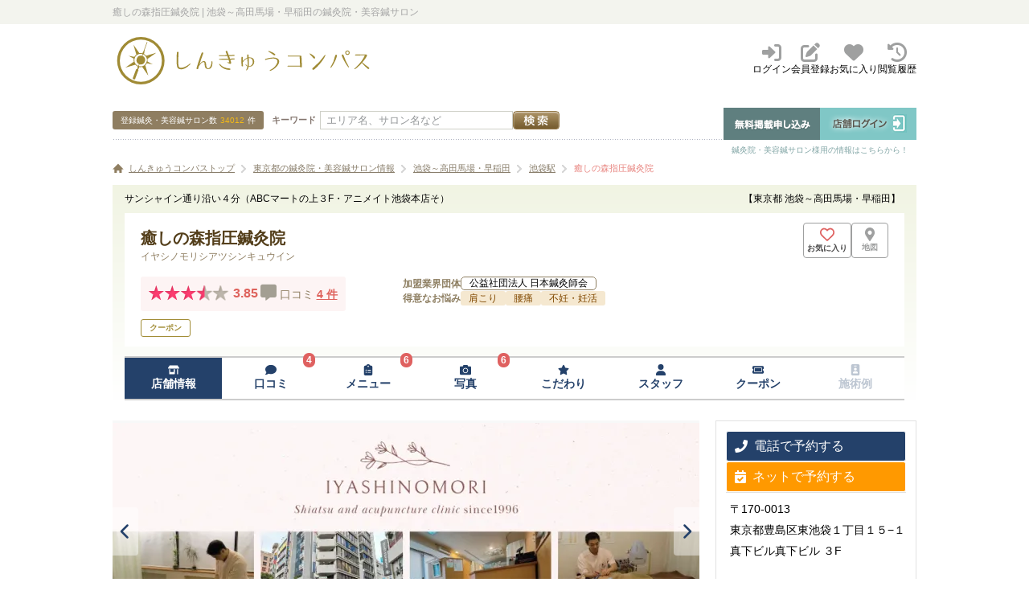

--- FILE ---
content_type: text/html; charset=UTF-8
request_url: https://www.shinq-compass.jp/salon/detail/2266
body_size: 61857
content:

<!DOCTYPE html>
<html lang="ja">
<head>
    <meta charset="utf-8">
    <meta name="google-site-verification" content="YUKW2ygOu6NuO8_mH0DRg5oRb8gEkDVfd0PYZOcpAaM" />
    <meta name="msvalidate.01" content="82F0340383606954B60C9A483FA5BC64" />
    <meta name="viewport" content="width=device-width, initial-scale=1.0">

    <link rel="shortcut icon" href="https://d1jq1od39tjqi2.cloudfront.net/common/img/favicon.ico" />

    
    <link rel="stylesheet" type="text/css" href="https://d1jq1od39tjqi2.cloudfront.net/common/css/import.css" media="all" />
    <link rel="stylesheet" type="text/css" href="https://d1jq1od39tjqi2.cloudfront.net/common/css/newstyle.css" media="all">
    
    <script type="text/javascript" src="//ajax.googleapis.com/ajax/libs/jquery/1.8.3/jquery.min.js"></script>
    <script type="text/javascript" src="https://d1jq1od39tjqi2.cloudfront.net/common/js/map_v1.3.1.js" charset="utf-8"></script>
    <script type="text/javascript" src="https://d1jq1od39tjqi2.cloudfront.net/common/js/ConnectedSelect.js" charset="utf-8"></script>
    <script type="text/javascript" src="https://d1jq1od39tjqi2.cloudfront.net/common/js/jquery.lightbox_me.js" charset="utf-8"></script>
    <script type="text/javascript" src="https://d1jq1od39tjqi2.cloudfront.net/common/js/acdtest.js?20160913" charset="utf-8"></script>
    <script type="text/javascript" src="https://d1jq1od39tjqi2.cloudfront.net/common/js/common.js?20170608" charset="utf-8"></script>

    
    <link rel="stylesheet" href="https://maxcdn.bootstrapcdn.com/font-awesome/4.7.0/css/font-awesome.min.css">
    <link rel="stylesheet" href="https://cdnjs.cloudflare.com/ajax/libs/font-awesome/6.2.1/css/all.min.css">
    <script type="text/javascript" src="//maps.google.com/maps/api/js?sensor=false&key=AIzaSyA9JWQmTJ2_QM95uPGg-_4P7jAeE78Uf-0"></script>


    <script type="text/javascript">
        $(document).ready(function() {

            $('.js-reserve-btn').on('click', function() {
                const salonId = $(this).data('salon-id')
                $.ajax({
                    type: 'POST',
                    url: '/api/salon/reserve_btn_click',
                    data: { 'salon_id': salonId }
                })
            })
        })
    </script>


    <!-- Google tag (gtag.js) -->
<script async src="https://www.googletagmanager.com/gtag/js?id=G-DMC12RL8KY"></script>
<script>
  window.dataLayer = window.dataLayer || [];
  function gtag(){dataLayer.push(arguments);}
  gtag('js', new Date());

  gtag('config', 'G-DMC12RL8KY');
</script>

<!-- Google Tag Manager -->
<script>(function(w, d, s, l, i) {
        w[l] = w[l] || []
        w[l].push({
            'gtm.start':
                new Date().getTime(), event: 'gtm.js'
        })
        var f = d.getElementsByTagName(s)[0],
            j = d.createElement(s), dl = l != 'dataLayer' ? '&l=' + l : ''
        j.async = true
        j.src =
            'https://www.googletagmanager.com/gtm.js?id=' + i + dl
        f.parentNode.insertBefore(j, f)
    })(window, document, 'script', 'dataLayer', 'GTM-NGRBLVZ')</script>
<!-- End Google Tag Manager -->

<!-- Google Tag Manager (noscript) -->
<noscript>
    <iframe src="https://www.googletagmanager.com/ns.html?id=GTM-NGRBLVZ"
        height="0" width="0" style="display:none;visibility:hidden"></iframe>
</noscript>
<!-- End Google Tag Manager (noscript) -->

    <!-- Start VWO Async SmartCode -->

<link rel="preconnect" href="https://dev.visualwebsiteoptimizer.com" />
<script type='text/javascript' id='vwoCode'>
    window._vwo_code || (function() {
        var account_id=811229,
            version=2.0,
            settings_tolerance=2000,
            hide_element='body',
            hide_element_style = 'opacity:0 !important;filter:alpha(opacity=0) !important;background:none !important',
            /* DO NOT EDIT BELOW THIS LINE */
            f=false,w=window,d=document,v=d.querySelector('#vwoCode'),cK='_vwo_'+account_id+'_settings',cc={};try{var c=JSON.parse(localStorage.getItem('_vwo_'+account_id+'_config'));cc=c&&typeof c==='object'?c:{}}catch(e){}var stT=cc.stT==='session'?w.sessionStorage:w.localStorage;code={use_existing_jquery:function(){return typeof use_existing_jquery!=='undefined'?use_existing_jquery:undefined},library_tolerance:function(){return typeof library_tolerance!=='undefined'?library_tolerance:undefined},settings_tolerance:function(){return cc.sT||settings_tolerance},hide_element_style:function(){return'{'+(cc.hES||hide_element_style)+'}'},hide_element:function(){return typeof cc.hE==='string'?cc.hE:hide_element},getVersion:function(){return version},finish:function(){if(!f){f=true;var e=d.getElementById('_vis_opt_path_hides');if(e)e.parentNode.removeChild(e)}},finished:function(){return f},load:function(e){var t=this.getSettings(),n=d.createElement('script'),i=this;if(t){n.textContent=t;d.getElementsByTagName('head')[0].appendChild(n);if(!w.VWO||VWO.caE){stT.removeItem(cK);i.load(e)}}else{n.fetchPriority='high';n.src=e;n.type='text/javascript';n.onerror=function(){_vwo_code.finish()};d.getElementsByTagName('head')[0].appendChild(n)}},getSettings:function(){try{var e=stT.getItem(cK);if(!e){return}e=JSON.parse(e);if(Date.now()>e.e){stT.removeItem(cK);return}return e.s}catch(e){return}},init:function(){if(d.URL.indexOf('__vwo_disable__')>-1)return;var e=this.settings_tolerance();w._vwo_settings_timer=setTimeout(function(){_vwo_code.finish();stT.removeItem(cK)},e);var t=d.currentScript,n=d.createElement('style'),i=this.hide_element(),r=t&&!t.async&&i?i+this.hide_element_style():'',c=d.getElementsByTagName('head')[0];n.setAttribute('id','_vis_opt_path_hides');v&&n.setAttribute('nonce',v.nonce);n.setAttribute('type','text/css');if(n.styleSheet)n.styleSheet.cssText=r;else n.appendChild(d.createTextNode(r));c.appendChild(n);this.load('https://dev.visualwebsiteoptimizer.com/j.php?a='+account_id+'&u='+encodeURIComponent(d.URL)+'&vn='+version)}};w._vwo_code=code;code.init();})();
</script>
<!-- End VWO Async SmartCode -->



    <link rel="stylesheet" href="https://maxcdn.bootstrapcdn.com/font-awesome/4.5.0/css/font-awesome.min.css">
<title>癒しの森指圧鍼灸院 院詳細 | 池袋～高田馬場・早稲田の鍼灸院・美容鍼サロン</title>
<meta name="description"
      content="東京都池袋～高田馬場・早稲田の鍼灸治療 指圧・マッサージ院、癒しの森指圧鍼灸院の口コミ4件、クーポン情報1件、施術メニュー6件、写真6件、スタッフ3件を掲載中。肩こり 腰痛 不妊・妊活なら当院へ。日本最大級の鍼灸院口コミ・予約サイトしんきゅうコンパスならあなたの条件に合った鍼灸サロン・治療院を簡単に検索・予約ができます！" />
<meta property="og:title"
      content="癒しの森指圧鍼灸院 院詳細 | 池袋～高田馬場・早稲田の鍼灸院・美容鍼サロン">
<meta property="og:description"
      content="東京都池袋～高田馬場・早稲田の鍼灸治療 指圧・マッサージ院、癒しの森指圧鍼灸院の口コミ4件、クーポン情報1件、施術メニュー6件、写真6件、スタッフ3件を掲載中。肩こり 腰痛 不妊・妊活なら当院へ。日本最大級の鍼灸院口コミ・予約サイトしんきゅうコンパスならあなたの条件に合った鍼灸サロン・治療院を簡単に検索・予約ができます！" />
<meta property="og:url" content="https://www.shinq-compass.jp/salon/detail/2266">
<meta property="og:type" content="website">
    <meta property="og:image" content="/upload/salon/266/8ea0/2266/TnY0dEtXR25sV0tKeEIvSm5PNkRGdz09_b6f31.webp">
<meta name="twitter:card" content="summary_large_image">

<link rel="canonical" href="https://www.shinq-compass.jp/salon/detail/2266" />

<link rel="stylesheet" type="text/css" href="https://d1jq1od39tjqi2.cloudfront.net/common/css/tooltip-classic.css" media=""><link rel="stylesheet" type="text/css" href="/common/css/rate.css" media="all" />
<link rel="stylesheet" type="text/css" href="/common/css/font.css" media="all" />

<link href="https://cdnjs.cloudflare.com/ajax/libs/font-awesome/5.15.4/css/all.min.css" rel="stylesheet">

<script type="text/javascript" src="/common/js/fancybox/jquery.fancybox-1.3.4.js"></script>
<link rel="stylesheet" type="text/css" href="/common/js/fancybox/jquery.fancybox-1.3.4.css" media="screen" />

<script type="text/javascript" charset="utf-8">
    $(function() {
        $('.dialog-tel').fancybox({
            'type': 'iframe',
            'href': '/salon/tel/2266/',
            'width': 600,
            'height': 240,
            'padding': 0,
            'autoSize': false,
            'autoScale': false,
            'transitionIn': 'fade',
            'transitionOut': 'fade',
            'overlayColor': '#7e614f',
            'overlayOpacity': 0.6,
            'scrolling': 'yes'
        })
        $('#fancybox-close').html('<img src="/common/img/icon_close.png">').css({ background: 'none' })
    })
</script>
</head>

<body class="salondetail">
<div id="wrapper">

    <div id="headerbar">
        <div class="wrap">
            <h1>癒しの森指圧鍼灸院 | 池袋～高田馬場・早稲田の鍼灸院・美容鍼サロン</h1>

            
            </div>
<!-- END #headerbar --></div>


<div id="header">

    <div class="header">
        <div class="headerLogo">
            <a class="headerLogo__link" href="/">
                <img src="https://d1jq1od39tjqi2.cloudfront.net/common/img/compass/logo.svg" width="325" height="59" alt="鍼灸院・美容鍼サロン 口コミサイト　しんきゅうコンパス" />
            </a>
        </div>
        <div class="headerMenu">
            <ul class="headerMenu__list">
                                    <li class="headerMenu__listItem">
                        <a href="/user/login" class="headerMenu__link">
                            <i class="fa-solid fa-right-to-bracket" aria-hidden="true"></i>
                            <span class="headerMenu__title">ログイン</span>
                        </a>
                    </li>
                    <li class="headerMenu__listItem">
                        <a href="/user/login" class="headerMenu__link">
                            <i class="fa-solid fa-pen-to-square" aria-hidden="true"></i>
                            <span class="headerMenu__title">会員登録</span>
                        </a>
                    </li>
                                <li class="headerMenu__listItem">
                    <a href="/bookmark" class="headerMenu__link">
                        <i class="fa-solid fa-heart" aria-hidden="true"></i>
                        <span class="headerMenu__title">お気に入り</span>
                    </a>
                </li>
                <li class="headerMenu__listItem">
                    <a href="/browsing_history" class="headerMenu__link">
                        <i class="fa-solid fa-clock-rotate-left" aria-hidden="true"></i>
                        <span class="headerMenu__title">閲覧履歴</span>
                    </a>
                </li>
            </ul>
        </div>
    </div>
<div class="header__content">
<div class="headSearch">
    <form method="post" action="/search/form/">
        <p class="count">登録鍼灸・美容鍼サロン数<span>34012</span>件</p>
        <div class="searchBox">
            <p class="keyWord"><label for="freeword">キーワード</label></p>
            <div class="formBox"><input id="freeword" placeholder="エリア名、サロン名など" class="formBox__input"
                                        type="text" name="freeword" size="20"
                                        value="" /><input
                    type="image" src="https://d1jq1od39tjqi2.cloudfront.net/common/img/search_btn_01.jpg" alt="検索" name="" value="" /></div>
        </div>
        <input type="hidden" name="search_type" value="area">
    </form>
</div>

<!-- 店舗ログアウト時-->
<div id="salonNavi">
	<ul class="salonNavi__item">
		<li><a href="/entry/register" class="alpha"><img src="https://d1jq1od39tjqi2.cloudfront.net/common/img/salon_navi01.gif" width="120" height="40" alt="無料掲載申し込み" /></a></li>
		<li><a href="/login" class="alpha"><img src="https://d1jq1od39tjqi2.cloudfront.net/common/img/salon_navi02.gif" width="120" height="40" alt="店舗ログイン" /></a></li>
	</ul>
	<p>鍼灸院・美容鍼サロン様用の情報はこちらから！</p>
</div>
</div>
            

            <div class="pankuzu">
    <div class="wrap">
        <ol>
            <li class="home">
                <a href="/">しんきゅうコンパストップ</a>
            </li>
                            <li >
                    <a href=/area/tokyo>東京都の鍼灸院・美容鍼サロン情報</a>
                </li>
                            <li >
                    <a href=/area/tokyo/113005/list>池袋～高田馬場・早稲田</a>
                </li>
                            <li >
                    <a href=/area/tokyo/113005/1130212/list>池袋駅</a>
                </li>
                            <li  class="current">
                    <a href=/salon/detail/2266>癒しの森指圧鍼灸院</a>
                </li>
                    </ol>
    </div>
</div>


<script type="application/ld+json">
    {
        "@context": "https://schema.org",
        "@type": "BreadcrumbList",
        "itemListElement": [
            {
                "@type": "ListItem",
                "position": 1,
                "name": "しんきゅうコンパストップ",
                "item": "https://www.shinq-compass.jp"
            },
                            {
                    "@type": "ListItem",
                    "position": 2,
                    "name": "東京都の鍼灸院・美容鍼サロン情報"

                                          ,"item": "https://www.shinq-compass.jp/area/tokyo"
                                    }
                                   ,
                                            {
                    "@type": "ListItem",
                    "position": 3,
                    "name": "池袋～高田馬場・早稲田"

                                          ,"item": "https://www.shinq-compass.jp/area/tokyo/113005/list"
                                    }
                                   ,
                                            {
                    "@type": "ListItem",
                    "position": 4,
                    "name": "池袋駅"

                                          ,"item": "https://www.shinq-compass.jp/area/tokyo/113005/1130212/list"
                                    }
                                   ,
                                            {
                    "@type": "ListItem",
                    "position": 5,
                    "name": "癒しの森指圧鍼灸院"

                                    }
                                ]
}
</script>

            <!-- END #header --></div>

        <!--コンテンツ開始-->
        <div id="content">
                                                                                                                                                                                                                                                                                                                                                                                                                                            <div id="salonheader" class="detailHeader">
    <div class="detailHeader__header">
        <ul class="infobox">
            <li class="subpr">サンシャイン通り沿い４分（ABCマートの上３F・アニメイト池袋本店そ）</li>
        </ul>

                    <ul class="infobox">
                <li class="prefecture">【東京都&nbsp;池袋～高田馬場・早稲田】
                </li>
            </ul>
            </div>
    <div class="detailHeader__body">
        <div id="menu-area"
             class="detailHeader__bodyWrap">
            
            
            
            <div
                class="detailHeader__bodyRow">
                <div class="salon__nameContainer">
                    <div>
                        <p class="salon__name">癒しの森指圧鍼灸院</p>
                        <p class="salon__nameKana">イヤシノモリシアツシンキュウイン</p>
                    </div>
                    <div id="detailHeaderActionRoot">
                    </div>
                </div>
                <div class="salon__metaContainer">
                    <div>
                        <div class="salonReview">
                                    <div class="salonReview__column">
            <div class="salonReview__star star star35"></div>
            <div class="salonReview__rate">3.85</div>
        </div>
                <div class="salonReview__column">
        <span class="salonReview__comment">
            <i class="fa fa-commenting"></i>
            <span class="salonReview__title">口コミ</span>
        <a class="salonReview__count searchSalon__pageLink"
           href="/salon/review/2266">4&nbsp;件</a>
        </span>
        </div>
    </div>

                        <div class="mTop10">
                            <div class="salonLabels">
                <span class="salonLabel">クーポン</span>
    </div>
                        </div>
                    </div>
                                            <div class="salon__metaList" >
                                                            <dl>
                                    <dt class="organization__title">加盟業界団体</dt>
                                    <dd>
                                        <ul class="organization">
                                                                                            <li class="organization__item">公益社団法人 日本鍼灸師会</li>
                                                                                    </ul>
                                    </dd>
                                </dl>
                            
                                                            <dl>
                                    <dt class="troubleList__title">得意なお悩み</dt>
                                    <dd>
                                        <ul class="troubleList__names">
                                                                                                                                            
                                                <li class="troubleList__name">
                                                                                                            <a href="/trouble/tokyo/113005/katakori/list">肩こり</a>
                                                                                                    </li>
                                                                                                                                            
                                                <li class="troubleList__name">
                                                                                                            <a href="/trouble/tokyo/113005/youtsuu/list">腰痛</a>
                                                                                                    </li>
                                                                                                                                            
                                                <li class="troubleList__name">
                                                                                                            <a href="/trouble/tokyo/113005/funin/list">不妊・妊活</a>
                                                                                                    </li>
                                                                                    </ul>
                                    </dd>
                                </dl>
                                                    </div>
                                    </div>
                            </div>
        </div>
    </div>
    <div class="detailHeader__footer">
        <div id="salonPageNaviRoot" data-salon="{&quot;id&quot;:2266,&quot;name&quot;:&quot;\u7652\u3057\u306e\u68ee\u6307\u5727\u937c\u7078\u9662&quot;,&quot;nameKana&quot;:&quot;\u30a4\u30e4\u30b7\u30ce\u30e2\u30ea\u30b7\u30a2\u30c4\u30b7\u30f3\u30ad\u30e5\u30a6\u30a4\u30f3&quot;,&quot;email&quot;:&quot;iyashinomori1996@gmail.com&quot;,&quot;address&quot;:{&quot;zipCode&quot;:&quot;170-0013&quot;,&quot;prefecture&quot;:&quot;\u6771\u4eac\u90fd&quot;,&quot;city&quot;:&quot;\u8c4a\u5cf6\u533a&quot;,&quot;town&quot;:&quot;\u6771\u6c60\u888b&quot;,&quot;building&quot;:&quot;\u771f\u4e0b\u30d3\u30eb\u771f\u4e0b\u30d3\u30eb \uff13F&quot;,&quot;area&quot;:&quot;\u6c60\u888b\uff5e\u9ad8\u7530\u99ac\u5834\u30fb\u65e9\u7a32\u7530&quot;,&quot;streetAddress&quot;:&quot;\uff11\u4e01\u76ee\uff11\uff15\u2212\uff11&quot;,&quot;latitude&quot;:&quot;35.7308377&quot;,&quot;longitude&quot;:&quot;139.7151333&quot;},&quot;access&quot;:&quot;JR\u6c60\u888b\u99c5\u6771\u53e3\u5f92\u6b69\uff14\u5206\uff08\u30b5\u30f3\u30b7\u30e3\u30a4\u30f3\u901a\u308a\u6cbf\u3044\uff09&quot;,&quot;holiday&quot;:{&quot;remark&quot;:&quot;\u5e74\u672b\u5e74\u59cb&quot;,&quot;aboutBusinessHour&quot;:null,&quot;regularWeeklyHoliday&quot;:[]},&quot;displayYoyakuRegularHoliday&quot;:false,&quot;displayYoyakuMenu&quot;:false,&quot;review&quot;:{&quot;reviewScore&quot;:3.85,&quot;reviewCount&quot;:4,&quot;userReviews&quot;:[{&quot;reviewId&quot;:49814,&quot;comment&quot;:&quot;\u3044\u3064\u3082\u526f\u9662\u9577\u3055\u3093\u306b\u62c5\u5f53\u3057\u3066\u9802\u3044\u3066\u3044\u307e\u3059\u3002\u524d\u306e\u5e97\u8217\u306e\u3068\u304d\u304b\u3089\u3001\u5f15\u304d\u7d9a\u304d\u304a\u4e16\u8a71\u306b\u306a\u3063\u3066\u3044\u307e\u3059\u3002\u6280\u8853\u304c\u9ad8\u304f\u3001\u5f37\u5f31\u3082\u8981\u6240\u8981\u6240\u3067\u805e\u3044\u3066\u304f\u3060\u3055\u308b\u306e\u3067\u3001\u6bce\u56de\u3068\u3066\u3082\u6e80\u8db3\u3057\u3066\u304a\u308a\u307e\u3059\u3002\u63a2\u3057\u6c42\u3081\u3001\u3084\u3063\u3068\u898b\u3064\u3051\u305f\u6cbb\u7642\u9662\u306a\u306e\u3067\u3001\u4eca\u5f8c\u3082\u901a\u3044\u7d9a\u3051\u305f\u3044\u3068\u601d\u3063\u3066\u3044\u307e\u3059\u3002&quot;,&quot;isPickUp&quot;:false,&quot;rank&quot;:5,&quot;user&quot;:{&quot;age&quot;:4,&quot;nickName&quot;:&quot;\u30cb\u30d9\u30a2&quot;,&quot;sex&quot;:2,&quot;isVerified&quot;:true},&quot;replies&quot;:[],&quot;postDateTime&quot;:&quot;2020-07-30 07:42:28&quot;},{&quot;reviewId&quot;:36128,&quot;comment&quot;:&quot;\u591a\u56a2\u80de\u6027\u5375\u5de3(PCOS)\u306b\u3088\u308b\u751f\u7406\u4e0d\u9806\u306b\u60a9\u307f\u3001\u6628\u5e74\u306e\uff17\u6708\u304b\u3089\u3053\u3061\u3089\u3067\u5b50\u5b9d\u937c\u7078\u30b3\u30fc\u30b9\u3092\u53d7\u3051\u3055\u305b\u3066\u3044\u305f\u3060\u3044\u3066\u3044\u307e\u3059\u3002\u3053\u3061\u3089\u306b\u304a\u4e16\u8a71\u306b\u306a\u308b\u307e\u3067\u306f\u3001\u5a66\u4eba\u79d1\u3067\u51e6\u65b9\u3055\u308c\u308b\u30db\u30eb\u30e2\u30f3\u85ac\u3092\u98f2\u307e\u306a\u3051\u308c\u3070\u751f\u7406\u304c\u6765\u306a\u304b\u3063\u305f\u306e\u3067\u3059\u304c\u3001\u3053\u3061\u3089\u306b\u901a\u3063\u3066\u304b\u3089\u306f\u85ac\u3092\u98f2\u307e\u306a\u304f\u3066\u3082\u751f\u7406\u304c\u5b9a\u671f\u7684\u306b\u6765\u308b\u3088\u3046\u306b\u306a\u308a\u307e\u3057\u305f\u3002\u81ea\u5206\u306e\u4f53\u306e\u5909\u5316\u306b\u672c\u5f53\u306b\u9a5a\u304d\u3067\u3059\uff01\r\n\u9662\u9577\u5148\u751f\u306f\u3058\u3081\u3001\u7686\u3055\u3093\u3068\u3066\u3082\u89aa\u5207\u3067\u6e29\u304b\u3044\u6cbb\u7642\u9662\u3067\u3059\uff01\u3053\u308c\u304b\u3089\u3082\u5f15\u304d\u7d9a\u304d\u304a\u4e16\u8a71\u306b\u306a\u308a\u305f\u3044\u3068\u601d\u3044\u307e\u3059\uff01&quot;,&quot;isPickUp&quot;:false,&quot;rank&quot;:5,&quot;user&quot;:{&quot;age&quot;:3,&quot;nickName&quot;:&quot;\u30d5\u30b8&quot;,&quot;sex&quot;:2,&quot;isVerified&quot;:true},&quot;replies&quot;:[],&quot;postDateTime&quot;:&quot;2019-01-09 11:17:36&quot;},{&quot;reviewId&quot;:19558,&quot;comment&quot;:&quot;\u6700\u521d\u306f\u5165\u53e3\u304c\u3069\u3053\u304b\u5206\u304b\u308a\u306b\u304f\u3044\u5370\u8c61\u3067\u3057\u305f\u304c\u3001\u3068\u3066\u3082\u611f\u3058\u306e\u826f\u3044\u9662\u9577\u5148\u751f\u304c\u4e01\u5be7\u306a\u5bfe\u5fdc\u3067\u76f8\u8ac7\u304c\u3057\u3084\u3059\u304b\u3063\u305f\u3067\u3059\u3002\u79c1\u306f\u8170\u306e\u75db\u307f\u304c\u3072\u3069\u304b\u3063\u305f\u306e\u3067\u937c\u7078\u30b3\u30fc\u30b9\u306b\u3057\u307e\u3057\u305f\u304c\u3001\u75db\u307f\u304c\u3073\u3063\u304f\u308a\u3059\u308b\u307b\u3069\u8efd\u304f\u306a\u308a\u307e\u3057\u305f\u3002\u5148\u751f\u306e\u77e5\u8b58\u3082\u8c4a\u5bcc\u3060\u3068\u611f\u3058\u307e\u3057\u305f\u3002\u3053\u308c\u307e\u3067\u3042\u3061\u3053\u3061\u53d7\u3051\u306b\u884c\u304d\u307e\u3057\u305f\u304c\u3001\u3084\u3063\u3068\u3044\u3044\u6240\u3092\u898b\u3064\u3051\u305f\u3068\u3044\u3046\u5370\u8c61\u3067\u3059\u3002\u75db\u307f\u3067\u56f0\u3063\u3066\u3044\u308b\u65b9\u306b\u306f\u7279\u306b\u304a\u30b9\u30b9\u30e1\u3060\u3068\u601d\u3044\u307e\u3059\u3002&quot;,&quot;isPickUp&quot;:false,&quot;rank&quot;:5,&quot;user&quot;:{&quot;age&quot;:4,&quot;nickName&quot;:&quot;\u3071\u308b\u3044\u306c&quot;,&quot;sex&quot;:1,&quot;isVerified&quot;:false},&quot;replies&quot;:[],&quot;postDateTime&quot;:&quot;2018-02-02 23:29:14&quot;}]},&quot;selectionType&quot;:0,&quot;salonType&quot;:1,&quot;pr&quot;:{&quot;title&quot;:&quot;\u6c60\u888b\u3067\u80a9\u3053\u308a\u30fb\u8170\u75db\u30fb\u982d\u75db\u30fb\u6162\u6027\u75b2\u52b4\u30fb\u5a66\u4eba\u79d1\u75be\u60a3\u3067\u82e6\u3057\u3093\u3067\u3044\u308b\u3042\u306a\u305f\u3078&quot;,&quot;subTitle&quot;:&quot;\u30b5\u30f3\u30b7\u30e3\u30a4\u30f3\u901a\u308a\u6cbf\u3044\uff14\u5206\uff08ABC\u30de\u30fc\u30c8\u306e\u4e0a\uff13F\u30fb\u30a2\u30cb\u30e1\u30a4\u30c8\u6c60\u888b\u672c\u5e97\u305d\uff09&quot;,&quot;content&quot;:&quot;&lt;h3&gt;\u3069\u3053\u3078\u884c\u3063\u3066\u3082\u826f\u304f\u306a\u3089\u306a\u3044\u3068\u304a\u60a9\u307f\u306e\u3042\u306a\u305f\u3078&lt;\/h3&gt;&lt;p&gt;\u300c\u3082\u307f\u307b\u3050\u3057\u3084\u63a5\u9aa8\u9662\u306b\u901a\u3063\u305f\u3051\u308c\u3069\u3001\u307e\u3063\u305f\u304f\u6539\u5584\u3057\u306a\u3044\u2026\u300d\u305d\u3093\u306a\u304a\u60a9\u307f\u3092\u62b1\u3048\u3066\u3044\u307e\u305b\u3093\u304b\uff1f&lt;\/p&gt;&lt;p&gt;&amp;nbsp;&lt;\/p&gt;&lt;p&gt;\u5f53\u9662\u306b\u306f\u3001\u6b21\u306e\u3088\u3046\u306a\u75c7\u72b6\u306b\u60a9\u3080\u60a3\u8005\u3055\u3093\u304c\u6570\u591a\u304f\u8a2a\u308c\u3066\u3044\u307e\u3059\u3002&lt;\/p&gt;&lt;p&gt;\u2705\u3082\u307f\u307b\u3050\u3057\u306e\u7fcc\u65e5\u3001\u304b\u3048\u3063\u3066\u75db\u307f\u304c\u5897\u3057\u3066\u3057\u307e\u3046\u3002&lt;\/p&gt;&lt;p&gt;\u2705\u65bd\u8853\u5f8c\u306f\u697d\u306b\u306a\u308b\u304c\u3001\u3059\u3050\u306b\u5143\u306e\u72b6\u614b\u306b\u623b\u3063\u3066\u3057\u307e\u3046\u3002&lt;\/p&gt;&lt;p&gt;\u2705\u982d\u75db\u85ac\u304c\u624b\u653e\u305b\u306a\u3044\u3002&lt;\/p&gt;&lt;p&gt;\u2705\u7761\u7720\u85ac\u3092\u4f7f\u3063\u3066\u3082\u7720\u308c\u306a\u304f\u306a\u3063\u3066\u304d\u305f\u3002&lt;\/p&gt;&lt;p&gt;\u2705\u75db\u307f\u306e\u305b\u3044\u3067\u30b4\u30eb\u30d5\u3092\u8ae6\u3081\u3066\u3044\u308b\u3002&lt;\/p&gt;&lt;p&gt;\u2705\u80a1\u95a2\u7bc0\u306e\u75db\u307f\u3067\u624b\u8853\u3092\u691c\u8a0e\u4e2d\u3002&lt;\/p&gt;&lt;p&gt;\u2705\u8033\u9cf4\u308a\u30fb\u96e3\u8074\u30fb\u3081\u307e\u3044\u304c\u3042\u308a\u3001\u8033\u9f3b\u79d1\u3067\u3082\u6539\u5584\u3057\u306a\u3044\u3002&lt;\/p&gt;&lt;p&gt;\u2705\u80c3\u8178\u306e\u8abf\u5b50\u304c\u5e38\u306b\u60aa\u3044\u3002\uff08\u6f70\u760d\u6027\u5927\u8178\u708e\u306a\u3069\u306e\u96e3\u75c5\u6307\u5b9a\uff09&lt;\/p&gt;&lt;p&gt;\u2705\u98a8\u90aa\u3092\u3072\u304d\u3084\u3059\u304f\u3001\u4f53\u8abf\u3092\u5d29\u3057\u3084\u3059\u3044\u3002&lt;\/p&gt;&lt;p&gt;\u2705\u4f4e\u4f53\u6e29\u30fb\u4f4e\u8840\u5727\u3067\u624b\u8db3\u304c\u51b7\u3048\u3066\u3044\u308b\u3002&lt;\/p&gt;&lt;p&gt;\u2705\u7523\u696d\u533b\u306b\u300c\u3046\u3064\u300d\u3068\u8a3a\u65ad\u3055\u308c\u3001\u4f1a\u793e\u306b\u884c\u3051\u306a\u3044\u3002&lt;\/p&gt;&lt;p&gt;\u2705\u751f\u7406\u306e\u305f\u3073\u306b\u5f37\u3044\u75db\u307f\u3084\u30a4\u30e9\u30a4\u30e9\u306b\u60a9\u307e\u3055\u308c\u308b\u3002&lt;\/p&gt;&lt;p&gt;\u2705\u30bf\u30a4\u30df\u30f3\u30b0\u306f\u5408\u3063\u3066\u3044\u308b\u306e\u306b\u598a\u5a20\u3057\u306a\u3044\u3002&lt;\/p&gt;&lt;p&gt;\u2705\u5b50\u5bae\u7b4b\u816b\u30fb\u5375\u5de3\u56a2\u816b\u304c\u3042\u308b\u3002&lt;\/p&gt;&lt;p&gt;\u2705\u30cb\u30ad\u30d3\u306a\u3069\u306e\u76ae\u819a\u30c8\u30e9\u30d6\u30eb\u3067\u30d4\u30eb\u3092\u52e7\u3081\u3089\u308c\u305f\u3002&lt;\/p&gt;&lt;p&gt;&amp;nbsp;&lt;\/p&gt;&lt;p&gt;\u3082\u3057\u3042\u306a\u305f\u304c\u4e00\u6642\u7684\u306a\u5bfe\u51e6\u3067\u306f\u306a\u304f\u3001\u6839\u672c\u7684\u306a\u6539\u5584\u3092\u6c42\u3081\u3066\u3044\u308b\u306e\u3067\u3042\u308c\u3070\u300c\u7652\u3057\u306e\u68ee\u306e\u937c\u7078\u30fb\u6307\u5727\u30de\u30c3\u30b5\u30fc\u30b8\u300d\u306f\u304d\u3063\u3068\u304a\u5f79\u306b\u7acb\u3066\u308b\u306f\u305a\u3067\u3059\u3002&lt;\/p&gt;&lt;p&gt;&amp;nbsp;&lt;\/p&gt;&lt;p&gt;\u4eca\u3059\u3050\u3054\u76f8\u8ac7\u304f\u3060\u3055\u3044\u3002 &lt;span class=\&quot;text-big\&quot;&gt;\u260e &lt;strong&gt;03-3987-6608&lt;\/strong&gt;&lt;\/span&gt;&lt;\/p&gt;&lt;h3&gt;&amp;nbsp;&lt;\/h3&gt;&lt;h3&gt;\u300c\u3057\u3093\u304d\u3085\u3046\u30b3\u30f3\u30d1\u30b9\u300d\u3092\u3054\u89a7\u306e\u65b9\u3078&lt;\/h3&gt;&lt;p&gt;\u5f53\u9662\u81ea\u6162\u306e &lt;strong&gt;60\u4ee5\u4e0a\u306e\u6307\u5727\u937c\u7078\u4f75\u7528\u30b3\u30fc\u30b9&lt;\/strong&gt; \u3092\u3001\u7279\u5225\u5272\u5f15\u3067\u3054\u63d0\u4f9b\u3044\u305f\u3057\u307e\u3059\u3002 \u3054\u4e88\u7d04\u306e\u969b\u306b &lt;strong&gt;\u300c\u3057\u3093\u304d\u3085\u3046\u30b3\u30f3\u30d1\u30b9\u3092\u898b\u305f\u300d&lt;\/strong&gt; \u3068\u304a\u4f1d\u3048\u304f\u3060\u3055\u3044\u3002&lt;\/p&gt;&lt;p&gt;\u30b9\u30bf\u30c3\u30d5\u4e00\u540c\u3001\u5fc3\u3088\u308a\u304a\u5f85\u3061\u3057\u3066\u304a\u308a\u307e\u3059\u3002&lt;\/p&gt;&lt;p&gt;&amp;nbsp;&lt;\/p&gt;&lt;h3&gt;&lt;strong&gt;\u6c60\u888b\u99c5\u6771\u53e34\u5206\uff5c\u30b5\u30f3\u30b7\u30e3\u30a4\u30f3\u901a\u308a\u6cbf\u3044\uff5cABC\u30de\u30fc\u30c8\u4e0a3F&lt;\/strong&gt;&lt;\/h3&gt;&lt;p&gt;1996\u5e749\u67082\u65e5\u306b\u958b\u9662\u3057\u305f &lt;strong&gt;\u7652\u3057\u306e\u68ee\u6307\u5727\u937c\u7078\u9662&lt;\/strong&gt; \u306f\u3001\u4eca\u5e74\u3067 &lt;strong&gt;20\u5e74\u76ee&lt;\/strong&gt; \u3092\u8fce\u3048\u307e\u3057\u305f\u3002&lt;\/p&gt;&lt;p&gt;\u300c\u89aa\u5207\u30fb\u5949\u4ed5\u30fb\u611f\u8b1d\u300d\u3092\u30e2\u30c3\u30c8\u30fc\u306b\u3001\u6c60\u888b\u5468\u8fba\u306b\u304a\u4f4f\u307e\u3044\u306e\u65b9\u3084\u50cd\u304f\u7686\u3055\u307e\u306e\u5065\u5eb7\u3092\u652f\u3048\u7d9a\u3051\u3066\u3044\u307e\u3059\u3002&lt;\/p&gt;&lt;p&gt;&amp;nbsp;&lt;\/p&gt;&lt;h4&gt;&lt;strong&gt;\u5f53\u9662\u306e\u7279\u5fb4&lt;\/strong&gt;&lt;\/h4&gt;&lt;p&gt;\u2705 15\u5206\u306e\u30af\u30a4\u30c3\u30af\u30de\u30c3\u30b5\u30fc\u30b8\u304b\u3089\u3001120\u5206\u4ee5\u4e0a\u306e\u672c\u683c\u6307\u5727\u307e\u3067\u5bfe\u5fdc&amp;nbsp;&lt;\/p&gt;&lt;p&gt;\u2705 \u3042\u3093\u307e\u30fb\u30de\u30c3\u30b5\u30fc\u30b8\u30fb\u6307\u5727\u5e2b\u3001\u937c\u7078\u5e2b\u3001\u67d4\u9053\u6574\u5fa9\u5e2b\u306a\u3069\u306e\u56fd\u5bb6\u8cc7\u683c\u8005\u304c\u62c5\u5f53&lt;\/p&gt;&lt;p&gt;\u2705 \u65bd\u8853\u306b\u304b\u304b\u3063\u305f\u8cbb\u7528\u306f\u533b\u7642\u8cbb\u63a7\u9664\u306e\u5bfe\u8c61\u306b\u306a\u308a\u307e\u3059\u3002&lt;\/p&gt;&lt;p&gt;\u2705 \u4e88\u7d04\u4e0d\u8981\u3067\u3059\u304c30\u5206\u4ee5\u4e0a\u306e\u30b3\u30fc\u30b9\u304b\u3089\u4e88\u7d04\u3082\u53ef\u80fd\u3067\u3059\u3002&lt;\/p&gt;&lt;p&gt;\u2705 \u30d9\u30c3\u30c9\u9593\u306e\u30b9\u30da\u30fc\u30b9\u3092\u5e83\u3052\u3001\u30ea\u30e9\u30c3\u30af\u30b9\u3067\u304d\u308b\u5feb\u9069\u306a\u65bd\u8853\u74b0\u5883&amp;nbsp;&lt;\/p&gt;&lt;p&gt;\u2705 \u8c4a\u5cf6\u533a\u937c\u7078\u5e2b\u4f1a\u306b\u52a0\u76df\u3057\u3001\u8c4a\u5cf6\u533a\u767a\u884c\u306e\u300c\u6a5f\u80fd\u56de\u5fa9\u5238\u300d\u304c\u5229\u7528\u53ef\u80fd&amp;nbsp;&lt;\/p&gt;&lt;p&gt;\u2705 \u96fb\u78c1\u6ce2\u6e2c\u5b9a\u58eb\u5354\u4f1a \u304b\u3089\u300c\u96fb\u78c1\u6ce2\u306e\u5f71\u97ff\u304c\u5c11\u306a\u3044\u6cbb\u7642\u9662\u300d\u3068\u3057\u3066\u8a8d\u5b9a&amp;nbsp;&lt;\/p&gt;&lt;p&gt;\u2705 \u7652\u3057\u306e\u5468\u6ce2\u6570528Hz\u306e\u97f3\u697d\u304c\u6d41\u308c\u690d\u7269\u3082\u67af\u308c\u306b\u304f\u3044\u30a4\u30e4\u30b7\u30ed\u30c1\u5316\u306b\u53d6\u308a\u7d44\u307f\u3001\u5fc3\u8eab\u3068\u3082\u306b\u7652\u3055\u308c\u308b\u7a7a\u9593\u4f5c\u308a&lt;\/p&gt;&lt;p&gt;&amp;nbsp;&lt;\/p&gt;&lt;p&gt;\u300c\u30ea\u30e9\u30af\u30bc\u30fc\u30b7\u30e7\u30f3\u3060\u3051\u3067\u306a\u304f\u3001&lt;strong&gt;\u514d\u75ab\u529b\u3092\u9ad8\u3081\u308b\u6cbb\u7642&lt;\/strong&gt; \u3092\u6c42\u3081\u3066\u3044\u308b\u65b9\u3078\u300d&lt;\/p&gt;&lt;p&gt;&lt;strong&gt;\u305c\u3072\u4e00\u5ea6\u3001\u7652\u3057\u306e\u68ee\u6307\u5727\u937c\u7078\u9662\u306b\u3054\u76f8\u8ac7\u304f\u3060\u3055\u3044\u3002&lt;\/strong&gt;&lt;\/p&gt;&lt;p&gt;&lt;strong&gt;\u9662\u9577\uff1a\u4e09\u74f6 \u548c\u662d\uff08Sanpei Kazuaki\uff09&lt;\/strong&gt;&lt;br&gt;&lt;br&gt;&lt;br&gt;\u3010\u6cbf\u9769\u3011&lt;br&gt;\u5e73\u621008\u5e7409\u6708\uff1a\u7652\u3057\u306e\u68ee\u6307\u5727\u937c\u7078\u9662\u30aa\u30fc\u30d7\u30f3&lt;br&gt;\u5e73\u621009\u5e7407\u6708\uff1a\u96d1\u8a8c\uff62\uff23\uff21\uff3a\uff63\u306b\u7d39\u4ecb\u3055\u308c\u308b&lt;br&gt;\u5e73\u621009\u5e7409\u6708\uff1a\u96d1\u8a8c\uff62\uff23\uff48\uff55 \uff23\uff48\uff55\uff63\u306b\u7d39\u4ecb\u3055\u308c\u308b&lt;br&gt;\u5e73\u621009\u5e7412\u6708\uff1a\u7652\u3057\u306e\u68ee\u30ec\u30c7\u30a3\u30b9\u9928\u30aa\u30fc\u30d7\u30f3&lt;br&gt;\u5e73\u621010\u5e7404\u6708\uff1a\uff62\u3084\u305b\u308b\u307e\u3093\u304c\uff63\u306b\u63b2\u8f09\u3055\u308c\u308b&lt;br&gt;\u5e73\u621010\u5e7405\u6708\uff1a\uff62\u30e1\u30f3\u30ba\u30a6\u30a9\u30fc\u30ab\u30fc\uff63\uff62\u30ea\u30e9\u30af\u30bc\u30fc\u30b7\u30e7\u30f3\uff06\u30a8\u30b9\u30c6\uff63\u306b\u63b2\u8f09\u3055\u308c\u308b&lt;br&gt;\u5e73\u621011\u5e7404\u6708\uff1a\u96d1\u8a8c\u300e\u5b9d\u5cf6\u300f\u306b\u53d6\u6750\u3055\u308c\u308b&lt;br&gt;\u5e73\u621012\u5e7401\u6708\uff1a\u9031\u520a\u8a8c\u300c\u9031\u9593\u73fe\u4ee3\u300d\u306b\u8a18\u4e8b\u304c\u306e\u308b&lt;br&gt;\u5e73\u621012\u5e7403\u6708\uff1a\u9031\u9593\u300e\u5b9d\u5cf6\u300f\u306b\u5e97\u306e\u7d39\u4ecb\u8a18\u4e8b\u304c\u63b2\u8f09\u3055\u308c\u308b&lt;br&gt;\u5e73\u621012\u5e7405\u6708\uff1a\u9031\u520a\u8a8c\u300c\u3074\u3042\u300d\u306b\u5e97\u306e\u7d39\u4ecb\u8a18\u4e8b\u304c\u63b2\u8f09\u3055\u308c\u308b&lt;br&gt;\u5e73\u621012\u5e7406\u6708\uff1a\u30db\u30c6\u30eb\u30fb\u30c6\u30a2\u30c8\u30eb\u306e\u30ec\u30c7\u30a3\u30fc\u30b9\u30d7\u30e9\u30f3\u306b\u5354\u8cdb\u3059\u308b&lt;br&gt;\u5e73\u621013\u5e7403\u6708\uff1a\u591c\u306e\uff34\uff36\u756a\u7d44\u300e\u30e4\u30df\u30c4\u30ad\u300f\u3067\u7d39\u4ecb\u3055\u308c\u308b&lt;br&gt;\u5e73\u621013\u5e7408\u6708\uff1a\u96d1\u8a8c\u300e\u9031\u9593\u30b9\u30d1\u300f\u306b\u63b2\u8f09\u3055\u308c\u308b&lt;br&gt;\u5e73\u621013\u5e7409\u6708\uff1a\u96d1\u8a8c\u300e\u82b1\u5b50\u300f\u306b\u63b2\u8f09\u3055\u308c\u308b&lt;br&gt;\u5e73\u621013\u5e7409\u6708\uff1a\u65e5\u520a\u30b2\u30f3\u30c0\u30a4\u300e\u30a2\u30eb\u30d5\u30a121\u300f\u53d6\u6750&lt;br&gt;\u5e73\u621015\u5e7408\u6708\uff1a\u30aa\u30ba\u30de\u30ac\u30b8\u30f3\u306b\u63b2\u8f09\u3055\u308c\u308b&lt;br&gt;\u5e73\u621016\u5e7409\u6708\uff1a60\u968e\u901a\u308a\u5e97\u3092\u958b\u9662&lt;br&gt;\u5e73\u621020\u5e7409\u6708\uff1a\u90fd\u55b6\u30d0\u30b9\u8eca\u5185\u30a2\u30ca\u30a6\u30f3\u30b9\u59cb\u307e\u308b&lt;br&gt;\u5e73\u621021\u5e7401\u6708\uff1a\u30db\u30fc\u30e0\u30da\u30fc\u30b8\u30ea\u30cb\u30e5\u30fc\u30a2\u30eb&lt;br&gt;\u5e73\u621022\u5e7409\u6708\uff1a\u96fb\u78c1\u6ce2\u5bfe\u7b56\u6cbb\u7642\u9662\u3068\u3057\u3066\u8a8d\u5b9a\u3092\u53d7\u3051\u308b&lt;br&gt;\u5e73\u621024\u5e7401\u6708\uff1a\u30db\u30fc\u30e0\u30da\u30fc\u30b8\u30ea\u30cb\u30e5\u30fc\u30a2\u30eb&lt;br&gt;\u5e73\u621024\u5e7404\u6708\uff1a\u8c4a\u5cf6\u533a\u5f79\u6240\u5f85\u5408\u5ba4\u306b\u5e83\u544a\u3092\u5165\u308c\u308b&lt;\/p&gt;&quot;},&quot;photoList&quot;:{&quot;imagePaths&quot;:[{&quot;src&quot;:{&quot;original&quot;:&quot;\/upload\/salon\/266\/8ea0\/2266\/TnY0dEtXR25sV0tKeEIvSm5PNkRGdz09_b6f31.webp&quot;,&quot;200&quot;:&quot;\/upload\/salon\/266\/8ea0\/2266\/TnY0dEtXR25sV0tKeEIvSm5PNkRGdz09_b6f31_200.webp&quot;},&quot;fallBackSrc&quot;:{&quot;original&quot;:&quot;\/upload\/salon\/266\/8ea0\/2266\/TnY0dEtXR25sV0tKeEIvSm5PNkRGdz09_b6f31.jpg&quot;,&quot;200&quot;:&quot;\/upload\/salon\/266\/8ea0\/2266\/TnY0dEtXR25sV0tKeEIvSm5PNkRGdz09_b6f31_200.jpg&quot;}},{&quot;src&quot;:{&quot;original&quot;:&quot;\/upload\/salon\/266\/8ea0\/2266\/VnRZcm9qaG5kSm8vd0ZDY1hGVm1MUT09_e49ee.webp&quot;,&quot;200&quot;:&quot;\/upload\/salon\/266\/8ea0\/2266\/VnRZcm9qaG5kSm8vd0ZDY1hGVm1MUT09_e49ee_200.webp&quot;},&quot;fallBackSrc&quot;:{&quot;original&quot;:&quot;\/upload\/salon\/266\/8ea0\/2266\/VnRZcm9qaG5kSm8vd0ZDY1hGVm1MUT09_e49ee.jpg&quot;,&quot;200&quot;:&quot;\/upload\/salon\/266\/8ea0\/2266\/VnRZcm9qaG5kSm8vd0ZDY1hGVm1MUT09_e49ee_200.jpg&quot;}},{&quot;src&quot;:{&quot;original&quot;:&quot;\/upload\/salon\/266\/8ea0\/2266\/TUMvaXAyeUxoV0ZIUlRBKzg2eDl5UT09_c098e.webp&quot;,&quot;200&quot;:&quot;\/upload\/salon\/266\/8ea0\/2266\/TUMvaXAyeUxoV0ZIUlRBKzg2eDl5UT09_c098e_200.webp&quot;},&quot;fallBackSrc&quot;:{&quot;original&quot;:&quot;\/upload\/salon\/266\/8ea0\/2266\/TUMvaXAyeUxoV0ZIUlRBKzg2eDl5UT09_c098e.jpg&quot;,&quot;200&quot;:&quot;\/upload\/salon\/266\/8ea0\/2266\/TUMvaXAyeUxoV0ZIUlRBKzg2eDl5UT09_c098e_200.jpg&quot;}},{&quot;src&quot;:{&quot;original&quot;:&quot;\/upload\/salon\/staff_img_258_1737787428885.jpg&quot;,&quot;200&quot;:&quot;\/upload\/salon\/staff_img_258_1737787428885.jpg&quot;},&quot;fallBackSrc&quot;:{&quot;original&quot;:&quot;\/upload\/salon\/staff_img_258_1737787428885.jpg&quot;,&quot;200&quot;:&quot;\/upload\/salon\/staff_img_258_1737787428885.jpg&quot;}},{&quot;src&quot;:{&quot;original&quot;:&quot;\/upload\/salon\/staff_img_258_1548394305325.jpg&quot;,&quot;200&quot;:&quot;\/upload\/salon\/staff_img_258_1548394305325.jpg&quot;},&quot;fallBackSrc&quot;:{&quot;original&quot;:&quot;\/upload\/salon\/staff_img_258_1548394305325.jpg&quot;,&quot;200&quot;:&quot;\/upload\/salon\/staff_img_258_1548394305325.jpg&quot;}},{&quot;src&quot;:{&quot;original&quot;:&quot;\/upload\/salon\/staff_img_258_1548392606803.jpg&quot;,&quot;200&quot;:&quot;\/upload\/salon\/staff_img_258_1548392606803.jpg&quot;},&quot;fallBackSrc&quot;:{&quot;original&quot;:&quot;\/upload\/salon\/staff_img_258_1548392606803.jpg&quot;,&quot;200&quot;:&quot;\/upload\/salon\/staff_img_258_1548392606803.jpg&quot;}}]},&quot;nearestStations&quot;:[{&quot;stationName&quot;:&quot;\u6c60\u888b&quot;,&quot;areaName&quot;:&quot;\u6c60\u888b\uff5e\u9ad8\u7530\u99ac\u5834\u30fb\u65e9\u7a32\u7530&quot;,&quot;areaId&quot;:113005,&quot;prefId&quot;:213,&quot;stationId&quot;:1130212,&quot;lineId&quot;:11302,&quot;lineName&quot;:&quot;JR\u5c71\u624b\u7dda&quot;},{&quot;stationName&quot;:&quot;\u6c60\u888b&quot;,&quot;areaName&quot;:&quot;\u6c60\u888b\uff5e\u9ad8\u7530\u99ac\u5834\u30fb\u65e9\u7a32\u7530&quot;,&quot;areaId&quot;:113005,&quot;prefId&quot;:213,&quot;stationId&quot;:1130212,&quot;lineId&quot;:11321,&quot;lineName&quot;:&quot;JR\u57fc\u4eac\u7dda&quot;},{&quot;stationName&quot;:&quot;\u6c60\u888b&quot;,&quot;areaName&quot;:&quot;\u6c60\u888b\uff5e\u9ad8\u7530\u99ac\u5834\u30fb\u65e9\u7a32\u7530&quot;,&quot;areaId&quot;:113005,&quot;prefId&quot;:213,&quot;stationId&quot;:1130212,&quot;lineId&quot;:11328,&quot;lineName&quot;:&quot;JR\u6210\u7530\u30a8\u30af\u30b9\u30d7\u30ec\u30b9&quot;},{&quot;stationName&quot;:&quot;\u6c60\u888b&quot;,&quot;areaName&quot;:&quot;\u6c60\u888b\uff5e\u9ad8\u7530\u99ac\u5834\u30fb\u65e9\u7a32\u7530&quot;,&quot;areaId&quot;:113005,&quot;prefId&quot;:213,&quot;stationId&quot;:1130212,&quot;lineId&quot;:11333,&quot;lineName&quot;:&quot;JR\u6e58\u5357\u65b0\u5bbf\u30e9\u30a4\u30f3&quot;},{&quot;stationName&quot;:&quot;\u6c60\u888b&quot;,&quot;areaName&quot;:&quot;\u6c60\u888b\uff5e\u9ad8\u7530\u99ac\u5834\u30fb\u65e9\u7a32\u7530&quot;,&quot;areaId&quot;:113005,&quot;prefId&quot;:213,&quot;stationId&quot;:1130212,&quot;lineId&quot;:21001,&quot;lineName&quot;:&quot;\u6771\u6b66\u6771\u4e0a\u7dda&quot;},{&quot;stationName&quot;:&quot;\u6c60\u888b&quot;,&quot;areaName&quot;:&quot;\u6c60\u888b\uff5e\u9ad8\u7530\u99ac\u5834\u30fb\u65e9\u7a32\u7530&quot;,&quot;areaId&quot;:113005,&quot;prefId&quot;:213,&quot;stationId&quot;:1130212,&quot;lineId&quot;:22001,&quot;lineName&quot;:&quot;\u897f\u6b66\u6c60\u888b\u7dda&quot;},{&quot;stationName&quot;:&quot;\u6c60\u888b&quot;,&quot;areaName&quot;:&quot;\u6c60\u888b\uff5e\u9ad8\u7530\u99ac\u5834\u30fb\u65e9\u7a32\u7530&quot;,&quot;areaId&quot;:113005,&quot;prefId&quot;:213,&quot;stationId&quot;:1130212,&quot;lineId&quot;:28002,&quot;lineName&quot;:&quot;\u6771\u4eac\u30e1\u30c8\u30ed\u4e38\u30ce\u5185\u7dda&quot;},{&quot;stationName&quot;:&quot;\u6c60\u888b&quot;,&quot;areaName&quot;:&quot;\u6c60\u888b\uff5e\u9ad8\u7530\u99ac\u5834\u30fb\u65e9\u7a32\u7530&quot;,&quot;areaId&quot;:113005,&quot;prefId&quot;:213,&quot;stationId&quot;:1130212,&quot;lineId&quot;:28006,&quot;lineName&quot;:&quot;\u6771\u4eac\u30e1\u30c8\u30ed\u6709\u697d\u753a\u7dda&quot;},{&quot;stationName&quot;:&quot;\u6c60\u888b&quot;,&quot;areaName&quot;:&quot;\u6c60\u888b\uff5e\u9ad8\u7530\u99ac\u5834\u30fb\u65e9\u7a32\u7530&quot;,&quot;areaId&quot;:113005,&quot;prefId&quot;:213,&quot;stationId&quot;:1130212,&quot;lineId&quot;:28010,&quot;lineName&quot;:&quot;\u6771\u4eac\u30e1\u30c8\u30ed\u526f\u90fd\u5fc3\u7dda&quot;},{&quot;stationName&quot;:&quot;\u6771\u6c60\u888b&quot;,&quot;areaName&quot;:&quot;\u6c60\u888b\uff5e\u9ad8\u7530\u99ac\u5834\u30fb\u65e9\u7a32\u7530&quot;,&quot;areaId&quot;:113005,&quot;prefId&quot;:213,&quot;stationId&quot;:2800610,&quot;lineId&quot;:28006,&quot;lineName&quot;:&quot;\u6771\u4eac\u30e1\u30c8\u30ed\u6709\u697d\u753a\u7dda&quot;},{&quot;stationName&quot;:&quot;\u6771\u6c60\u888b&quot;,&quot;areaName&quot;:&quot;\u6c60\u888b\uff5e\u9ad8\u7530\u99ac\u5834\u30fb\u65e9\u7a32\u7530&quot;,&quot;areaId&quot;:113005,&quot;prefId&quot;:213,&quot;stationId&quot;:2800610,&quot;lineId&quot;:99305,&quot;lineName&quot;:&quot;\u90fd\u55b6\u90fd\u96fb\u8352\u5ddd\u7dda&quot;}],&quot;coupon&quot;:{&quot;name&quot;:&quot;60\u5206\u4ee5\u4e0a\u306e\u30b3\u30fc\u30b91000\u5186OFF\uff01&quot;,&quot;description&quot;:&quot;\u3010\u30af\u30fc\u30dd\u30f3\u5bfe\u8c61\u306e\u30b3\u30fc\u30b9\u4f8b\u3011\r\n60\u5206\u5168\u8eab\u6307\u5727\uff0f6,600\u5186\u2192\u521d\u56de5,600\u5186\r\n60\u5206\u937c\u7078\u6307\u5727\uff0f7,150\u5186\u2192\u521d\u56de6,150\u5186&quot;,&quot;useCondition&quot;:&quot;\u521d\u8a3a\u66421\u56de\u306e\u307f60\u5206\u4ee5\u4e0a\u306e\u30b3\u30fc\u30b9\u3067\u6709\u52b9\uff0a\u5b50\u5b9d\u30b3\u30fc\u30b9\u306f\u5bfe\u8c61\u5916&quot;,&quot;termsAndConditions&quot;:&quot;\u4e88\u7d04\u6642\u30fb\u5165\u5e97\u6642&quot;,&quot;expirationDate&quot;:&quot;2026-02-26&quot;},&quot;canReserveOnline&quot;:false,&quot;troubleIds&quot;:[101,104,105,106,110,111,201,202,203,204,205,206,207,208,301,302,303,304,305,306,307,308,403,410,501,502,503,504,505,506,507,508,601,602,603,604,605,606,607,702,705,706,707,709,710,711,712,901,902,903,904,905,906,907,908,909,910,1001,1002,1003,1004,1005,1006,1007,102,103,107,108,109,401,402,404,405,406,407,409,112,701,703,704,708],&quot;specialtyTreatedIds&quot;:[201,301,604],&quot;genreIds&quot;:[&quot;01&quot;,&quot;03&quot;],&quot;purposeIds&quot;:[&quot;04&quot;,&quot;07&quot;,&quot;09&quot;,&quot;10&quot;,&quot;11&quot;,&quot;18&quot;],&quot;menuCount&quot;:6,&quot;staffs&quot;:[{&quot;name&quot;:&quot;\u4e09\u74f6\u548c\u662d\uff08\u9662\u9577\uff09&quot;,&quot;staffId&quot;:1,&quot;comment&quot;:&quot;\u8c4a\u5cf6\u533a\u937c\u7078\u5e2b\u4f1a\u4f1a\u54e1\uff08\u526f\u4f1a\u9577\uff09\r\n\u89aa\u5207\u30fb\u5949\u4ed5\u30fb\u611f\u8b1d\u3092\u30e2\u30c3\u30c8\u30fc\u306b\u6c60\u888b\u306720\u5e74\u6307\u5727\u937c\u7078\u9662\u3092\u904b\u55b6\u3057\u3066\u304a\u308a\u307e\u3059\u3002\r\n\u8c4a\u5cf6\u533a\u937c\u7078\u5e2b\u4f1a\u306b\u6240\u5c5e\u3057\u3001\u8c4a\u5cf6\u533a\u306e\u96e3\u75c5\u60a3\u8005\u306e\u65bd\u8853\u3092\u884c\u3063\u305f\u308a\u3001\u937c\u7078\u306e\u666e\u53ca\u5553\u8499\u6d3b\u52d5\u3082\u884c\u3063\u3066\u3044\u307e\u3059\u3002\r\n\u6700\u8fd1\u306f\u7279\u306b\u4e0d\u598a\u75c7\u306e\u60a3\u8005\u3055\u3093\u304c\u591a\u304f\u3001\u30ec\u30c7\u30a3\u30fc\u30b9\u30af\u30ea\u30cb\u30c3\u30af\u306e\u7279\u5fb4\u306b\u3042\u308f\u305b\u305f\u5b50\u5b9d\u937c\u7078\u6cbb\u7642\u3082\u884c\u3063\u3066\u304a\u308a\u307e\u3059\u3002\r\n\u7f8e\u5bb9\u937c\u7078\u306f\u9854\u3060\u3051\u306b\u3068\u3069\u307e\u3089\u305a\u3001\u5168\u8eab\u3092\u8abf\u6574\u3059\u308b\u3053\u3068\u3067\u8eab\u4f53\u5185\u90e8\u304b\u3089\u7f8e\u3057\u304f\u306a\u308b\u3053\u3068\u3092\u76ee\u6a19\u306b\u6cbb\u7642\u3092\u884c\u3044\u307e\u3059\u3002\r\n\u3054\u6765\u5e97\u5fc3\u3088\u308a\u304a\u5f85\u3061\u3057\u3066\u304a\u308a\u307e\u3059\u3002&quot;,&quot;imagePath&quot;:&quot;staff_img_258_1737787428885.jpg&quot;},{&quot;name&quot;:&quot;\u82b1\u9999\u5f81\u8cb4\uff08\u526f\u9662\u9577\uff09&quot;,&quot;staffId&quot;:2,&quot;comment&quot;:&quot;\u3010\u30d7\u30ed\u30d5\u30a3\u30fc\u30eb\u3011\r\n2018\u5e746\u670813\u65e5\u307e\u3067\u6307\u5727\u937c\u7078\u9662\u6cbb\u7642\u5ba4\u30a2\u30af\u30a2\u306e\u9662\u9577\u309218\u5e74\u52d9\u3081\u308b\u3002\r\n6\u670815\u65e5\u306e\u6cbb\u7642\u9662\u5408\u4f75\u4ee5\u964d\u7652\u3057\u306e\u68ee\u6307\u5727\u937c\u7078\u9662\u306e\u526f\u9662\u9577\u3092\u62c5\u5f53\u3002\r\n\u6559\u54e1\u990a\u6210\u79d1\u3084\u7b51\u6ce2\u5927\u5b66\u3067\u30d1\u30eb\u30b9\u901a\u96fb\u7642\u6cd5\u306a\u3069\u306e\u7814\u7a76\u3092\u304a\u3053\u306a\u3046\u3002\r\n&quot;,&quot;imagePath&quot;:&quot;staff_img_258_1548394305325.jpg&quot;},{&quot;name&quot;:&quot;\u4e45\u4fdd\u7530\u6643\u4e00\u90ce\u30fb\u9f4b\u6728\u7f8e\u4fdd\u91cc&quot;,&quot;staffId&quot;:3,&quot;comment&quot;:&quot;\u3010\u30d7\u30ed\u30d5\u30a3\u30fc\u30eb\u3011\r\n1982\u5e742\u6708\u306b\u6771\u4eac\u90fd\u5317\u533a\u306b\u3066\u8a95\u751f\u3002\r\n\u5bb6\u65cf\u89aa\u65cf\u304c\u307b\u3068\u3093\u3069\u533b\u7642\u5f93\u4e8b\u8005\u306e\u5bb6\u5ead\u3067\u80b2\u3061\u3001\u65b9\u5411\u6027\u306f\u81ea\u7136\u3068\u533b\u7642\u696d\u754c\u306b\u3002\r\n\u5143\u3005\u306f\u30b9\u30dd\u30fc\u30c4\u597d\u304d\u3067\u9806\u5929\u5802\u5927\u5b66\u306b\u5165\u5b66\u3059\u308b\u3082\u8272\u3005\u3042\u3063\u3066\u7cbe\u795e\u4fdd\u5065\u5206\u91ce\u306b\u65b9\u5411\u8ee2\u63db\u3002\r\n\u305d\u306e\u5f8c\u3001\u7956\u7236\u306e\u5f71\u97ff\u306b\u3088\u308a\u937c\u7078\u3001\u30de\u30c3\u30b5\u30fc\u30b8\u306b\u8208\u5473\u3092\u6301\u3061\u56fd\u5bb6\u8a66\u9a13\u3068\u306e\u58ee\u5927\u306a\u6226\u3044\u306e\u672b\u30012011\u5e74\u3088\u308a\u937c\u7078\u3042\u3093\u6469\u30de\u30c3\u30b5\u30fc\u30b8\u6307\u5727\u5e2b\u3068\u306a\u308b\u3002\r\n\r\n\u5199\u771f\u306f\u4e45\u4fdd\u7530\u5148\u751f\uff08\u5de6\uff09\u3068\u9f4b\u6728\u5148\u751f\uff08\u53f3\uff09&quot;,&quot;imagePath&quot;:&quot;staff_img_258_1548392606803.jpg&quot;}],&quot;appeals&quot;:[{&quot;appealId&quot;:1,&quot;title&quot;:&quot;\u6bdb\u9aea\u30df\u30cd\u30e9\u30eb\u691c\u67fb\u306b\u3088\u308b\u30df\u30cd\u30e9\u30eb\u30c1\u30a7\u30c3\u30af&quot;,&quot;catchCopy&quot;:&quot;\u305d\u306e\u75c7\u72b6\u6709\u5bb3\u91d1\u5c5e\u306e\u305b\u3044\u3067\u306f\uff1f&quot;,&quot;description&quot;:&quot;\u6709\u5bb3\u91d1\u5c5e\uff08\u30ab\u30c9\u30df\u30a6\u30e0\u3001\u6c34\u9280\u3001\u925b\u3001\u7812\u7d20\u3001\u30d9\u30ea\u30ea\u30a6\u30e0\u3001\u30a2\u30eb\u30df\u30cb\u30a6\u30e0\uff09\u306b\u6c5a\u67d3\u3055\u308c\u3066\u3044\u308b\u3068\u6cbb\u7642\u3057\u3066\u3082\u307e\u305f\u60aa\u5316\u3057\u3066\u3057\u307e\u3044\u307e\u3059\u3002\u6c5a\u67d3\u304c\u306a\u3044\u304b\u30c1\u30a7\u30c3\u30af\u3057\u3066\u307f\u307e\u305b\u3093\u304b\uff1f\r\n\u5f53\u9662\u3067\u7533\u8fbc\u307f\u304c\u53ef\u80fd\u3067\u3059\u3002&quot;,&quot;imagePath&quot;:&quot;\/upload\/salon\/appeal_img_500_1479166183950.jpg&quot;},{&quot;appealId&quot;:2,&quot;title&quot;:&quot;\u96fb\u78c1\u6ce2\u9664\u53bb\u96fb\u6c17\u6bdb\u5e03\u4f7f\u7528&quot;,&quot;catchCopy&quot;:&quot;\u96fb\u78c1\u6ce2\u5bfe\u7b56&quot;,&quot;description&quot;:&quot;11\u6708\u304b\u30892\u6708\u307e\u3067\u30d9\u30c3\u30c9\u306e\u4e0b\u306b\u96fb\u6c17\u6bdb\u5e03\u3092\u6577\u3044\u3066\u307d\u304b\u307d\u304b\u30de\u30c3\u30b5\u30fc\u30b8\u30fb\u937c\u7078\u3092\u884c\u3063\u3066\u3044\u307e\u3059\u3002\r\n\u9577\u6642\u9593\u65bd\u8853\u3092\u53d7\u3051\u308b\u65b9\u3001\u598a\u5a66\u3055\u3093\u306f\u7279\u306b\u96fb\u78c1\u6ce2\u306b\u3088\u308b\u30c0\u30e1\u30fc\u30b8\u304c\u5927\u304d\u3044\u3068\u8003\u3048\u3066\u3044\u307e\u3059\u3002\u5b89\u5fc3\u5b89\u5168\u306a\u6cbb\u7642\u9662\u3092\u76ee\u6307\u3057\u3066\u3044\u307e\u3059\u3002&quot;,&quot;imagePath&quot;:&quot;\/upload\/salon\/appeal_img_500_1478667480161.jpg&quot;},{&quot;appealId&quot;:3,&quot;title&quot;:&quot;\u30c9\u30a4\u30c4\u306e\u6ce2\u52d5\u6a5f\u5668\u3092\u4f7f\u3063\u3066\u30db\u30e1\u30aa\u30d1\u30b7\u30fc\u91dd\u3092\u4f5c\u6210&quot;,&quot;catchCopy&quot;:&quot;\u6ce2\u52d5\u8abf\u6574&quot;,&quot;description&quot;:&quot;\u5375\u3001\u5c0f\u9ea6\u3001\u725b\u4e73\u3001\u5927\u8c46\u306a\u3069\u306e\u30a2\u30ec\u30eb\u30b2\u30f3\u3092\u4f7f\u7528\u3059\u308b\u91dd\u306b\u8ee2\u5199\u3057\u3066\u3044\u307e\u3059\u3002\r\n\u937c\u7078\u6cbb\u7642\u3068\u540c\u6642\u306b\u30a2\u30ec\u30eb\u30ae\u30fc\u75c7\u72b6\u3092\u6291\u3048\u305f\u308a\u3001\u30db\u30eb\u30e2\u30f3\u306e\u5206\u6ccc\u3092\u8abf\u6574\u3057\u305f\u308a\u3059\u308b\u3053\u3068\u304c\u3067\u304d\u307e\u3059\u3002&quot;,&quot;imagePath&quot;:&quot;\/upload\/salon\/appeal_img_500_1478710487405.jpg&quot;},{&quot;appealId&quot;:4,&quot;title&quot;:&quot;\u8c4a\u5cf6\u533a\u937c\u7078\u5e2b\u4f1a\u52a0\u76df\u6cbb\u7642\u9662&quot;,&quot;catchCopy&quot;:&quot;\u5b89\u5fc3\u3068\u4fe1\u983c\u306e\u8a3c&quot;,&quot;description&quot;:&quot;1996\u5e749\u6708\u306e\u958b\u696d\u4ee5\u6765\u3001\u6771\u4eac\u90fd\u937c\u7078\u5e2b\u4f1a\u53ca\u3073\u8c4a\u5cf6\u533a\u937c\u7078\u5e2b\u4f1a\u306e\u4f1a\u54e1\u306b\u306a\u3063\u3066\u3044\u307e\u3059\u3002\r\n\u9662\u9577\u306f\u73fe\u5728\u3001\u8c4a\u5cf6\u533a\u937c\u7078\u5e2b\u4f1a\u526f\u4f1a\u9577\u3068\u3057\u3066\u8c4a\u5cf6\u533a\u306e\u937c\u7078\u6cbb\u7642\u666e\u53ca\u5553\u8499\u6d3b\u52d5\u3092\u884c\u3063\u3066\u3044\u307e\u3059\u3002\r\n\u52a0\u76df\u6cbb\u7642\u9662\u3067\u306f\u3001\u8c4a\u5cf6\u533a\u304c\u767a\u884c\u3059\u308b\u6a5f\u80fd\u56de\u5fa9\u53d7\u8853\u5238\u306e\u5229\u7528\u304c\u3067\u304d\u307e\u3059\u3002&quot;,&quot;imagePath&quot;:&quot;\/upload\/salon\/appeal_img_500_1478757423867.jpg&quot;},{&quot;appealId&quot;:5,&quot;title&quot;:&quot;\u6cbb\u7642\u524d\u5f8c\u306b\u63d0\u4f9b\u3057\u3066\u3044\u308b\u7279\u5225\u306a\u6c34\u3067\u3059&quot;,&quot;catchCopy&quot;:&quot;\u3053\u3060\u308f\u308a\u306e\u6c34&quot;,&quot;description&quot;:&quot;\u65bd\u8853\u524d\u5f8c\u306b\u306f\u8eab\u4f53\u306b\u7d20\u65e9\u304f\u6d78\u900f\u3059\u308bRO\u6c34\uff08\u9006\u6d78\u900f\u819c\u30d5\u30a3\u30eb\u30bf\u30fc\uff09\u3067\u767d\u6e6f\u3092\u63d0\u4f9b\u3057\u3066\u3044\u307e\u3059\u3002\r\n\u6bd2\u7d20\u6392\u6cc4\uff08\u30c7\u30c8\u30c3\u30af\u30b9\uff09\u3001\u8840\u6db2\u30b5\u30e9\u30b5\u30e9\u52b9\u679c\u304c\u4e00\u6bb5\u3068\u9ad8\u307e\u308a\u307e\u3059\uff01\u672c\u7269\u306e\u6c34\u306f\u30b9\u30bf\u30c3\u30d5\u306b\u3082\u63d0\u4f9b\u3057\u3066\u3044\u307e\u3059\u3044\u307e\u3059\u306e\u3067\u7600\u8840\u4f53\u8cea\u306b\u306a\u3089\u305a\u7686\u5065\u5eb7\u3067\u3059\u3002&quot;,&quot;imagePath&quot;:&quot;\/upload\/salon\/appeal_img_500_1479165931280.jpg&quot;}],&quot;caseIds&quot;:[],&quot;line&quot;:{&quot;url&quot;:&quot;&quot;,&quot;permissionToLinkOfficialLineAccount&quot;:true},&quot;tel&quot;:&quot;0339876608&quot;,&quot;isPublishContactPhone&quot;:true,&quot;youtubeId&quot;:null,&quot;usingPaidPlan&quot;:false,&quot;isShowMenuTime&quot;:false,&quot;aboutReserve&quot;:&quot;\u5f53\u9662\u306e\u3054\u4e88\u7d04\u306f\u96fb\u8a71\u30fb\u30e1\u30fc\u30eb\u30fbLINE\u3067\u304a\u9858\u3044\u3057\u307e\u3059&quot;,&quot;webpageUrl&quot;:&quot;https:\/\/www.iyashi.net&quot;,&quot;lineUrl&quot;:&quot;&quot;,&quot;firstVisitFee&quot;:&quot;\u521d\u8a3a\u6599\u306a\u3057&quot;,&quot;bedCount&quot;:&quot;\uff14\u53f0&quot;,&quot;staffCount&quot;:&quot;\uff14\u540d&quot;,&quot;acceptedCreditCards&quot;:null}"></div>
    </div>
</div>
            

            <script type="application/ld+json">
{
    "@context": "http://schema.org",
    "@type": "HealthAndBeautyBusiness",
    "name": "癒しの森指圧鍼灸院",
    "image": "https://www.shinq-compass.jp/upload/salon/266/8ea0/2266/TnY0dEtXR25sV0tKeEIvSm5PNkRGdz09_b6f31.webp",
    "address": {
        "@type": "PostalAddress",
        "addressCountry": "JP",
        "postalCode": "170-0013",
        "addressRegion": "東京都",
        "addressLocality": "豊島区 東池袋",
        "streetAddress": "１丁目１５−１ 真下ビル真下ビル ３F"
    },
    "areaServed": {
        "@type": "city",
        "name": [
            "豊島区"
        ]
    },
    "description": "どこへ行っても良くならないとお悩みのあなたへ「もみほぐしや接骨院に通ったけれど、まったく改善しない…」そんなお悩みを抱えていませんか？&amp;nbsp;当院には、次のような症状に悩む患者さんが数多く訪れています。✅もみほぐしの翌日、かえって痛みが増してしまう。✅施術後は楽になるが、すぐに元の状態に戻ってしまう。✅頭痛薬が手放せない。✅睡眠薬を使っても眠れなくなってきた。✅痛みのせいでゴルフを諦めている。✅股関節の痛みで手術を検討中。✅耳鳴り・難聴・めまいがあり、耳鼻科でも改善しない。✅胃腸の調子が常に悪い。（潰瘍性大腸炎などの難病指定）✅風邪をひきやすく、体調を崩しやすい。✅低体温・低血圧で手足が冷えている。✅産業医に「うつ」と診断され、会社に行けない。✅生理のたびに強い痛みやイライラに悩まされる。✅タイミングは合っているのに妊娠しない。✅子宮筋腫・卵巣嚢腫がある。✅ニキビなどの皮膚トラブルでピルを勧められた。&amp;nbsp;もしあなたが一時的な対処ではなく、根本的な改善を求めているのであれば「癒しの森の鍼灸・指圧マッサージ」はきっとお役に立てるはずです。&amp;nbsp;今すぐご相談ください。 ☎ 03-3987-6608&amp;nbsp;「しんきゅうコンパス」をご覧の方へ当院自慢の 60以上の指圧鍼灸併用コース を、特別割引でご提供いたします。 ご予約の際に 「しんきゅうコンパスを見た」 とお伝えください。スタッフ一同、心よりお待ちしております。&amp;nbsp;池袋駅東口4分｜サンシャイン通り沿い｜ABCマート上3F1996年9月2日に開院した 癒しの森指圧鍼灸院 は、今年で 20年目 を迎えました。「親切・奉仕・感謝」をモットーに、池袋周辺にお住まいの方や働く皆さまの健康を支え続けています。&amp;nbsp;当院の特徴✅ 15分のクイックマッサージから、120分以上の本格指圧まで対応&amp;nbsp;✅ あんま・マッサージ・指圧師、鍼灸師、柔道整復師などの国家資格者が担当✅ 施術にかかった費用は医療費控除の対象になります。✅ 予約不要ですが30分以上のコースから予約も可能です。✅ ベッド間のスペースを広げ、リラックスできる快適な施術環境&amp;nbsp;✅ 豊島区鍼灸師会に加盟し、豊島区発行の「機能回復券」が利用可能&amp;nbsp;✅ 電磁波測定士協会 から「電磁波の影響が少ない治療院」として認定&amp;nbsp;✅ 癒しの周波数528Hzの音楽が流れ植物も枯れにくいイヤシロチ化に取り組み、心身ともに癒される空間作り&amp;nbsp;「リラクゼーションだけでなく、免疫力を高める治療 を求めている方へ」ぜひ一度、癒しの森指圧鍼灸院にご相談ください。院長：三瓶 和昭（Sanpei Kazuaki）【沿革】平成08年09月：癒しの森指圧鍼灸院オープン平成09年07月：雑誌｢ＣＡＺ｣に紹介される平成09年09月：雑誌｢Ｃｈｕ Ｃｈｕ｣に紹介される平成09年12月：癒しの森レディス館オープン平成10年04月：｢やせるまんが｣に掲載される平成10年05月：｢メンズウォーカー｣｢リラクゼーション＆エステ｣に掲載される平成11年04月：雑誌『宝島』に取材される平成12年01月：週刊誌「週間現代」に記事がのる平成12年03月：週間『宝島』に店の紹介記事が掲載される平成12年05月：週刊誌「ぴあ」に店の紹介記事が掲載される平成12年06月：ホテル・テアトルのレディースプランに協賛する平成13年03月：夜のＴＶ番組『ヤミツキ』で紹介される平成13年08月：雑誌『週間スパ』に掲載される平成13年09月：雑誌『花子』に掲載される平成13年09月：日刊ゲンダイ『アルファ21』取材平成15年08月：オズマガジンに掲載される平成16年09月：60階通り店を開院平成20年09月：都営バス車内アナウンス始まる平成21年01月：ホームページリニューアル平成22年09月：電磁波対策治療院として認定を受ける平成24年01月：ホームページリニューアル平成24年04月：豊島区役所待合室に広告を入れる",
    "telephone": "0339876608",
    "openingHours": "Mo,Tu,We,Th,Fr,Sa,Su 12:00-20:45",
    "url": "https://www.shinq-compass.jp/salon/detail/2266",
    "aggregateRating": {
        "@type": "AggregateRating",
        "ratingValue": "3.85",
        "reviewCount": "4",
        "bestRating": 5,
        "worstRating": 0
    },
    "review": [
                {
            "@type": "Review",
            "datePublished": "2020-07-30",
            "reviewBody": "いつも副院長さんに担当して頂いています。前の店舗のときから、引き続きお世話になっています。技術が高く、強弱も要所要所で聞いてくださるので、毎回とても満足しております。探し求め、やっと見つけた治療院なので、今後も通い続けたいと思っています。",
            "author": {
                "@type": "Person",
                "name": "ニベア"
            },
            "reviewRating": {
                "@type": "Rating",
                "ratingValue": 5            }
        }
        ,        {
            "@type": "Review",
            "datePublished": "2019-01-09",
            "reviewBody": "多嚢胞性卵巣(PCOS)による生理不順に悩み、昨年の７月からこちらで子宝鍼灸コースを受けさせていただいています。こちらにお世話になるまでは、婦人科で処方されるホルモン薬を飲まなければ生理が来なかったのですが、こちらに通ってからは薬を飲まなくても生理が定期的に来るようになりました。自分の体の変化に本当に驚きです！
院長先生はじめ、皆さんとても親切で温かい治療院です！これからも引き続きお世話になりたいと思います！",
            "author": {
                "@type": "Person",
                "name": "フジ"
            },
            "reviewRating": {
                "@type": "Rating",
                "ratingValue": 5            }
        }
        ,        {
            "@type": "Review",
            "datePublished": "2018-02-02",
            "reviewBody": "最初は入口がどこか分かりにくい印象でしたが、とても感じの良い院長先生が丁寧な対応で相談がしやすかったです。私は腰の痛みがひどかったので鍼灸コースにしましたが、痛みがびっくりするほど軽くなりました。先生の知識も豊富だと感じました。これまであちこち受けに行きましたが、やっといい所を見つけたという印象です。痛みで困っている方には特におススメだと思います。",
            "author": {
                "@type": "Person",
                "name": "ぱるいぬ"
            },
            "reviewRating": {
                "@type": "Rating",
                "ratingValue": 5            }
        }
            ]}
</script>

            <!--コンテンツ：左コンテンツ開始-->
            <div id="leftContent">
                <article class="main-content">
                                            <section class="section" id="section-slider">
    <div id="salonCarouselRoot" data-photo-list="[{&quot;category&quot;:&quot;un_categorized&quot;,&quot;path&quot;:&quot;\/upload\/salon\/266\/8ea0\/2266\/TnY0dEtXR25sV0tKeEIvSm5PNkRGdz09_b6f31.webp&quot;,&quot;fallBackPath&quot;:&quot;\/upload\/salon\/266\/8ea0\/2266\/TnY0dEtXR25sV0tKeEIvSm5PNkRGdz09_b6f31.jpg&quot;,&quot;order&quot;:2,&quot;displayInDetailScreen&quot;:false},{&quot;category&quot;:&quot;un_categorized&quot;,&quot;path&quot;:&quot;\/upload\/salon\/266\/8ea0\/2266\/VnRZcm9qaG5kSm8vd0ZDY1hGVm1MUT09_e49ee.webp&quot;,&quot;fallBackPath&quot;:&quot;\/upload\/salon\/266\/8ea0\/2266\/VnRZcm9qaG5kSm8vd0ZDY1hGVm1MUT09_e49ee.jpg&quot;,&quot;order&quot;:3,&quot;displayInDetailScreen&quot;:false},{&quot;category&quot;:&quot;un_categorized&quot;,&quot;path&quot;:&quot;\/upload\/salon\/266\/8ea0\/2266\/TUMvaXAyeUxoV0ZIUlRBKzg2eDl5UT09_c098e.webp&quot;,&quot;fallBackPath&quot;:&quot;\/upload\/salon\/266\/8ea0\/2266\/TUMvaXAyeUxoV0ZIUlRBKzg2eDl5UT09_c098e.jpg&quot;,&quot;order&quot;:4,&quot;displayInDetailScreen&quot;:false}]"></div>
</section>
                                                                
<section class="section" id="section-review">
    <div class="topreview reacontent_wrap_01">
        <div class="inr">
            <h2 class="section__title"><span
                    class="section__titleWrapper">癒しの森指圧鍼灸院の口コミ</span>
            </h2>
            <div class="mb20">
                <div class="salonReview">
                                    <div class="salonReview__column">
            <div class="salonReview__star star star35"></div>
            <div class="salonReview__rate">3.85</div>
        </div>
                <div class="salonReview__column">
        <span class="salonReview__comment">
            <i class="fa fa-commenting"></i>
            <span class="salonReview__title">口コミ</span>
        <a class="salonReview__count searchSalon__pageLink"
           href="/salon/review/2266">4&nbsp;件</a>
        </span>
        </div>
    </div>
            </div>

            <div class="content" style="padding-top: 0;">
                <div class="accordion__content js-accordionReview-wrapper">
                    <ul class="review_list">
                                                                                <li class="clearfix ">
                                
                                <div class="box clearfix box-shadow">
                                    <img
                                        src="/common/img/rate/icn_user_f.png">
                                    <div class="right">
                                        <p class="user">
                                            <a href="#">ニベア                                                &nbsp;さん&nbsp;</a>(女性                                            ｜40代)
                                                  <span class="user-verified">認証済み<i class="fa fa-check-circle"></i></span>
                                          </p>
                                        <p class="starS starS50 png_bg">
                                            <span>満足度</span></p>
                                        <p class="rate">5</p>
                                        <hr>
                                        <p class="coment">
                                            <i>2020.07.30                                                &nbsp;</i></p>
                                        <p class="coment">いつも副院長さんに担当して頂いています。前の店舗のときから、引き続きお世話になっています。技術が高く、強弱も要所要所で聞いてくださるので、毎回とても満足しております。探し求め、やっと見つけた治療院なので、今後も通い続けたいと思っています。</p>
                                    </div>
                                </div>

                                
                            </li>
                                                                                <li class="clearfix ">
                                
                                <div class="box clearfix box-shadow">
                                    <img
                                        src="/common/img/rate/icn_user_f.png">
                                    <div class="right">
                                        <p class="user">
                                            <a href="#">フジ                                                &nbsp;さん&nbsp;</a>(女性                                            ｜30代)
                                                  <span class="user-verified">認証済み<i class="fa fa-check-circle"></i></span>
                                          </p>
                                        <p class="starS starS50 png_bg">
                                            <span>満足度</span></p>
                                        <p class="rate">5</p>
                                        <hr>
                                        <p class="coment">
                                            <i>2019.01.09                                                &nbsp;</i></p>
                                        <p class="coment">多嚢胞性卵巣(PCOS)による生理不順に悩み、昨年の７月からこちらで子宝鍼灸コースを受けさせていただいています。こちらにお世話になるまでは、婦人科で処方されるホルモン薬を飲まなければ生理が来なかったのですが、こちらに通ってからは薬を飲まなくても生理が定期的に来るようになりました。自分の体の変化に本当に驚きです！
院長先生はじめ、皆さんとても親切で温かい治療院です！これからも引き続きお世話になりたいと思います！</p>
                                    </div>
                                </div>

                                
                            </li>
                                                                                <li class="clearfix ">
                                
                                <div class="box clearfix box-shadow">
                                    <img
                                        src="/common/img/rate/icn_user_m.png">
                                    <div class="right">
                                        <p class="user">
                                            <a href="#">ぱるいぬ                                                &nbsp;さん&nbsp;</a>(男性                                            ｜40代)
                                                                                      </p>
                                        <p class="starS starS50 png_bg">
                                            <span>満足度</span></p>
                                        <p class="rate">5</p>
                                        <hr>
                                        <p class="coment">
                                            <i>2018.02.02                                                &nbsp;</i></p>
                                        <p class="coment">最初は入口がどこか分かりにくい印象でしたが、とても感じの良い院長先生が丁寧な対応で相談がしやすかったです。私は腰の痛みがひどかったので鍼灸コースにしましたが、痛みがびっくりするほど軽くなりました。先生の知識も豊富だと感じました。これまであちこち受けに行きましたが、やっといい所を見つけたという印象です。痛みで困っている方には特におススメだと思います。</p>
                                    </div>
                                </div>

                                
                            </li>
                                            </ul>

                    <div class="accordion js-accordionReview">
                        <button
                            type="button"
                            class="accordion__actionButton js-accordionReview-action-button"
                            style="display: none"
                        >
                            続きを見る
                            <i class="fa fa-chevron-down" aria-hidden="true"></i>
                        </button>
                    </div>
                </div>
            </div>

            <div class="userReview__group">
                <div class="userReview">
                    <a class="userReview__link js-displayAllReviews-action-button" href="/salon/review/2266">
                        口コミを全て見る（4件）
                    </a>
                </div>
                <div class="userReview">
                    <a class="userReview__link" href="/salon/review/add/2266" target="_blank" rel="noopener">
                        <i class="fas fa-pencil-alt"></i>口コミを書く
                    </a>
                </div>
            </div>
        </div>
    </div>
</section>

<script type="text/javascript" charset="utf-8">
    const initializeMoreReview = () => {
        const btn = $('.js-accordionReview-action-button')
        const displayAllBtn = $('.js-displayAllReviews-action-button')
        const accordionWrapper = $('.js-accordionReview-wrapper')
        const accordion = $('.js-accordionReview')

        if (accordionWrapper.height() > 230) {
            btn.css('display', 'block')
            accordionWrapper.css('max-height', '230px')
            displayAllBtn.css('display', 'none')
        } else {
            displayAllBtn.css('display', 'block')
            accordion.css('display', 'none')
        }

    }

    // 口コミの「続きを見る」を押下したときの処理
    const moreReviewContent = () => {
        $('.js-accordionReview-action-button').on('click', displayReview)
    }

    const displayReview = ()=> {
        const displayAllBtn = $('.js-displayAllReviews-action-button')
        const accordionWrapper = $('.js-accordionReview-wrapper')
        const accordion = $('.js-accordionReview')

        accordionWrapper.css('max-height', 'none')
        displayAllBtn.css('display', 'block')
        accordion.css('display', 'none')
    }
    initializeMoreReview()
    moreReviewContent()
</script>
                    
                                            <section class="section" id="section-info">
    <div class="content_wrap_01">
        <div class="section__container">
            <h2 class="section__title"><span class="section__titleWrapper">特徴</span></h2>
        </div>
        <div id="info-area" class="detail">
            <div class="fl2">
                <p class="pr">池袋で肩こり・腰痛・頭痛・慢性疲労・婦人科疾患で苦しんでいるあなたへ</p>
                <div class="pr_text"><h3>どこへ行っても良くならないとお悩みのあなたへ</h3><p>「もみほぐしや接骨院に通ったけれど、まったく改善しない…」そんなお悩みを抱えていませんか？</p><p>&nbsp;</p><p>当院には、次のような症状に悩む患者さんが数多く訪れています。</p><p>✅もみほぐしの翌日、かえって痛みが増してしまう。</p><p>✅施術後は楽になるが、すぐに元の状態に戻ってしまう。</p><p>✅頭痛薬が手放せない。</p><p>✅睡眠薬を使っても眠れなくなってきた。</p><p>✅痛みのせいでゴルフを諦めている。</p><p>✅股関節の痛みで手術を検討中。</p><p>✅耳鳴り・難聴・めまいがあり、耳鼻科でも改善しない。</p><p>✅胃腸の調子が常に悪い。（潰瘍性大腸炎などの難病指定）</p><p>✅風邪をひきやすく、体調を崩しやすい。</p><p>✅低体温・低血圧で手足が冷えている。</p><p>✅産業医に「うつ」と診断され、会社に行けない。</p><p>✅生理のたびに強い痛みやイライラに悩まされる。</p><p>✅タイミングは合っているのに妊娠しない。</p><p>✅子宮筋腫・卵巣嚢腫がある。</p><p>✅ニキビなどの皮膚トラブルでピルを勧められた。</p><p>&nbsp;</p><p>もしあなたが一時的な対処ではなく、根本的な改善を求めているのであれば「癒しの森の鍼灸・指圧マッサージ」はきっとお役に立てるはずです。</p><p>&nbsp;</p><p>今すぐご相談ください。 <span class="text-big">☎ <strong>03-3987-6608</strong></span></p><h3>&nbsp;</h3><h3>「しんきゅうコンパス」をご覧の方へ</h3><p>当院自慢の <strong>60以上の指圧鍼灸併用コース</strong> を、特別割引でご提供いたします。 ご予約の際に <strong>「しんきゅうコンパスを見た」</strong> とお伝えください。</p><p>スタッフ一同、心よりお待ちしております。</p><p>&nbsp;</p><h3><strong>池袋駅東口4分｜サンシャイン通り沿い｜ABCマート上3F</strong></h3><p>1996年9月2日に開院した <strong>癒しの森指圧鍼灸院</strong> は、今年で <strong>20年目</strong> を迎えました。</p><p>「親切・奉仕・感謝」をモットーに、池袋周辺にお住まいの方や働く皆さまの健康を支え続けています。</p><p>&nbsp;</p><h4><strong>当院の特徴</strong></h4><p>✅ 15分のクイックマッサージから、120分以上の本格指圧まで対応&nbsp;</p><p>✅ あんま・マッサージ・指圧師、鍼灸師、柔道整復師などの国家資格者が担当</p><p>✅ 施術にかかった費用は医療費控除の対象になります。</p><p>✅ 予約不要ですが30分以上のコースから予約も可能です。</p><p>✅ ベッド間のスペースを広げ、リラックスできる快適な施術環境&nbsp;</p><p>✅ 豊島区鍼灸師会に加盟し、豊島区発行の「機能回復券」が利用可能&nbsp;</p><p>✅ 電磁波測定士協会 から「電磁波の影響が少ない治療院」として認定&nbsp;</p><p>✅ 癒しの周波数528Hzの音楽が流れ植物も枯れにくいイヤシロチ化に取り組み、心身ともに癒される空間作り</p><p>&nbsp;</p><p>「リラクゼーションだけでなく、<strong>免疫力を高める治療</strong> を求めている方へ」</p><p><strong>ぜひ一度、癒しの森指圧鍼灸院にご相談ください。</strong></p><p><strong>院長：三瓶 和昭（Sanpei Kazuaki）</strong><br><br><br>【沿革】<br>平成08年09月：癒しの森指圧鍼灸院オープン<br>平成09年07月：雑誌｢ＣＡＺ｣に紹介される<br>平成09年09月：雑誌｢Ｃｈｕ Ｃｈｕ｣に紹介される<br>平成09年12月：癒しの森レディス館オープン<br>平成10年04月：｢やせるまんが｣に掲載される<br>平成10年05月：｢メンズウォーカー｣｢リラクゼーション＆エステ｣に掲載される<br>平成11年04月：雑誌『宝島』に取材される<br>平成12年01月：週刊誌「週間現代」に記事がのる<br>平成12年03月：週間『宝島』に店の紹介記事が掲載される<br>平成12年05月：週刊誌「ぴあ」に店の紹介記事が掲載される<br>平成12年06月：ホテル・テアトルのレディースプランに協賛する<br>平成13年03月：夜のＴＶ番組『ヤミツキ』で紹介される<br>平成13年08月：雑誌『週間スパ』に掲載される<br>平成13年09月：雑誌『花子』に掲載される<br>平成13年09月：日刊ゲンダイ『アルファ21』取材<br>平成15年08月：オズマガジンに掲載される<br>平成16年09月：60階通り店を開院<br>平成20年09月：都営バス車内アナウンス始まる<br>平成21年01月：ホームページリニューアル<br>平成22年09月：電磁波対策治療院として認定を受ける<br>平成24年01月：ホームページリニューアル<br>平成24年04月：豊島区役所待合室に広告を入れる</p></div>
            </div>
        </div>
    </div>
</section>

                                                                                    <section class="section" id="section-kodawari">
                            <div class="kodawari reacontent_wrap_01">
                                <div class="inr">
                                    <h2 class="section__title"><span class="section__titleWrapper">当院のこだわり</span>
                                    </h2>
                                    <div class="kodawariList">
            <div
            class="box clearfix  Bleft ">
            <p class="sankaku"></p>
            <p class="title">こだわり<span>1</span></p>
                            <div class="img">
                    <img src="/upload/salon/appeal_img_500_1479166183950.jpg"
                         alt="癒しの森指圧鍼灸院のこだわりポイント"/>
                </div>
                        <div class="info">
                <div>
                    <h4>その症状有害金属のせいでは？</h4>
                    <h3>毛髪ミネラル検査によるミネラルチェック</h3>
                    <p>有害金属（カドミウム、水銀、鉛、砒素、ベリリウム、アルミニウム）に汚染されていると治療してもまた悪化してしまいます。汚染がないかチェックしてみませんか？<br />
当院で申込みが可能です。</p>
                </div>
            </div>
        </div>
            <div
            class="box clearfix ">
            <p class="sankaku"></p>
            <p class="title">こだわり<span>2</span></p>
                            <div class="img">
                    <img src="/upload/salon/appeal_img_500_1478667480161.jpg"
                         alt="癒しの森指圧鍼灸院のこだわりポイント"/>
                </div>
                        <div class="info">
                <div>
                    <h4>電磁波対策</h4>
                    <h3>電磁波除去電気毛布使用</h3>
                    <p>11月から2月までベッドの下に電気毛布を敷いてぽかぽかマッサージ・鍼灸を行っています。<br />
長時間施術を受ける方、妊婦さんは特に電磁波によるダメージが大きいと考えています。安心安全な治療院を目指しています。</p>
                </div>
            </div>
        </div>
            <div
            class="box clearfix  Bleft ">
            <p class="sankaku"></p>
            <p class="title">こだわり<span>3</span></p>
                            <div class="img">
                    <img src="/upload/salon/appeal_img_500_1478710487405.jpg"
                         alt="癒しの森指圧鍼灸院のこだわりポイント"/>
                </div>
                        <div class="info">
                <div>
                    <h4>波動調整</h4>
                    <h3>ドイツの波動機器を使ってホメオパシー針を作成</h3>
                    <p>卵、小麦、牛乳、大豆などのアレルゲンを使用する針に転写しています。<br />
鍼灸治療と同時にアレルギー症状を抑えたり、ホルモンの分泌を調整したりすることができます。</p>
                </div>
            </div>
        </div>
            <div
            class="box clearfix ">
            <p class="sankaku"></p>
            <p class="title">こだわり<span>4</span></p>
                            <div class="img">
                    <img src="/upload/salon/appeal_img_500_1478757423867.jpg"
                         alt="癒しの森指圧鍼灸院のこだわりポイント"/>
                </div>
                        <div class="info">
                <div>
                    <h4>安心と信頼の証</h4>
                    <h3>豊島区鍼灸師会加盟治療院</h3>
                    <p>1996年9月の開業以来、東京都鍼灸師会及び豊島区鍼灸師会の会員になっています。<br />
院長は現在、豊島区鍼灸師会副会長として豊島区の鍼灸治療普及啓蒙活動を行っています。<br />
加盟治療院では、豊島区が発行する機能回復受術券の利用ができます。</p>
                </div>
            </div>
        </div>
            <div
            class="box clearfix  Bleft ">
            <p class="sankaku"></p>
            <p class="title">こだわり<span>5</span></p>
                            <div class="img">
                    <img src="/upload/salon/appeal_img_500_1479165931280.jpg"
                         alt="癒しの森指圧鍼灸院のこだわりポイント"/>
                </div>
                        <div class="info">
                <div>
                    <h4>こだわりの水</h4>
                    <h3>治療前後に提供している特別な水です</h3>
                    <p>施術前後には身体に素早く浸透するRO水（逆浸透膜フィルター）で白湯を提供しています。<br />
毒素排泄（デトックス）、血液サラサラ効果が一段と高まります！本物の水はスタッフにも提供していますいますので瘀血体質にならず皆健康です。</p>
                </div>
            </div>
        </div>
    </div>
                                </div>
                            </div>
                        </section>
                    
                    <section class="section" id="section-menu">
                        <div class="topmenu reacontent_wrap_01">
                            <h2 class="section__title salon__menu"><span
                                    class="section__titleWrapper">癒しの森指圧鍼灸院の施術メニュー</span>
                            </h2>

                                                            <div class="menuCards">
                                                                                                                        <div class="menuCard">
    <div class="menuCard__content">
        <div class="header__column">
            <ul class="menuCard__header">
                <li class="menu_course">鍼灸治療</li>
            </ul>
        </div>
        <div class="menu__column">
                            <div class="menu__thumbnail">
                    <img
                        src="/upload/salon/menu_img_268_1479184198498.jpg"
                        alt="癒しの森指圧鍼灸院 鍼灸治療のメニュー画像"
                    >
                </div>
            
            <div class="menuAbouts">
                <div class="menuAbout">
                    <div class="menu__row">
                        <div class="menu__time">約45分</div>
                        <div class="menu__price">6,050円</div>
                    </div>
                </div>
                <div class="menuAbout js-readMore">
                    <p class="menu__description js-readMoreContent">痛くない心地よいひびきを与える日本式の鍼灸治療です。<br />
修復を促す熱ショックタンパク（HSP）の合成を促す遠赤外線で身体内部を温めながら施術を行いますので、治療後は体温が上昇します。<br />
専用の着替えを用意していますので初めての女性でも安心して施術を受けていただけると思います。<br />
はりとお灸と光線療法の組み合わで、全身の代謝を持続的にアップさせ、コリにくい身体づくりをサポートします。<br />
<br />
当院は東京都鍼灸師会、豊島区鍼灸師会加盟店です。<br />
難病・身体障害者様に配布される機能回復受術券もご利用になれます。</p>
                    <div class="readMore js-readMoreButton">
                        <span class="readMore__button">続きを読む</span>
                    </div>
                </div>
            </div>
        </div>
    </div>
</div>
                                                                                    <div class="menuCard">
    <div class="menuCard__content">
        <div class="header__column">
            <ul class="menuCard__header">
                <li class="menu_course">鍼灸と指圧の併用コース</li>
            </ul>
        </div>
        <div class="menu__column">
                            <div class="menu__thumbnail">
                    <img
                        src="/upload/salon/menu_img_268_1479184012578.jpg"
                        alt="癒しの森指圧鍼灸院 鍼灸と指圧の併用コースのメニュー画像"
                    >
                </div>
            
            <div class="menuAbouts">
                <div class="menuAbout">
                    <div class="menu__row">
                        <div class="menu__time">90分</div>
                        <div class="menu__price">10,450円</div>
                    </div>
                </div>
                <div class="menuAbout js-readMore">
                    <p class="menu__description js-readMoreContent">鍼灸は効果が持続するけど指圧の気持ちよさも捨てがたい。そんな方の要望に応えられるコースです。<br />
低体温の方は皮膚の血流量が悪く鍼がチクチク感じることがあります。先に指圧でほぐしておくとあまりチクチク感じないので"痛い"、"怖い"と不安な方は指圧を併用してみてください。<br />
鍼灸と指圧の比率はその時の体調により担当者が調整します。大まかな目安は90分の場合（比率／鍼45：指45）位になります。<br />
<br />
【その他のコース】<br />
75分（比率／鍼45：指30）・・・8,800円<br />
60分（比率／鍼45：指15）・・・7,150円<br />
＊2回目以降は体調が整ってくるので短時間でも効果が出やすくなります。</p>
                    <div class="readMore js-readMoreButton">
                        <span class="readMore__button">続きを読む</span>
                    </div>
                </div>
            </div>
        </div>
    </div>
</div>
                                                                                    <div class="menuCard">
    <div class="menuCard__content">
        <div class="header__column">
            <ul class="menuCard__header">
                <li class="menu_course">子宝の鍼灸コース</li>
            </ul>
        </div>
        <div class="menu__column">
                            <div class="menu__thumbnail">
                    <img
                        src="/upload/salon/menu_img_268_1479193868159.jpg"
                        alt="癒しの森指圧鍼灸院 子宝の鍼灸コースのメニュー画像"
                    >
                </div>
            
            <div class="menuAbouts">
                <div class="menuAbout">
                    <div class="menu__row">
                        <div class="menu__time">60分</div>
                        <div class="menu__price">7,150円</div>
                    </div>
                </div>
                <div class="menuAbout js-readMore">
                    <p class="menu__description js-readMoreContent">自然妊娠希望の方はホルモンバランスや骨盤内血流の改善、体外受精希望の方は採卵日・移植日などを考慮に入れながら施術を行います。<br />
女性のスタッフも常駐しているので、言いにくいお話をも親身になってお聞きします！<br />
”健康な体に健康な赤ちゃんが宿る”<br />
自然治癒力を高めて、子供ができやすい身体を作りましょう！<br />
<br />
【実績】<br />
44歳での自然妊娠、44歳体外受精成功、子宮体癌での体外受精成功など<br />
＊20代後半から39歳までの方では多くの方が自然妊娠または体外受精で妊娠・出産に至っています。</p>
                    <div class="readMore js-readMoreButton">
                        <span class="readMore__button">続きを読む</span>
                    </div>
                </div>
            </div>
        </div>
    </div>
</div>
                                                                                                            </div>

                                <div class="menuCards__footer">
                                    <a href="/salon/menu/2266">施術メニューを詳しく見る</a>
                                </div>
                            
                        </div><!-- End.reacontent_wrap_01 -->
                    </section>
                                            <section class="section" id="section-coupon">
    <div class="topcoup content_wrap_01">
        <a id="coupon" name="coupon"></a>
        <div class="inr">
            <h2 class="section__title"><span
                    class="section__titleWrapper">癒しの森指圧鍼灸院のお得なクーポン</span>
            </h2>
            <div class="mBtm20">
                <table class="box-shadow" cellspacing="0" summary="クーポン">
                    <tr>
                        <th>60分以上のコース1000円OFF！</th>
                    </tr>
                    <tr>
                        <td>
                            <p class="txt">【クーポン対象のコース例】<br />
60分全身指圧／6,600円→初回5,600円<br />
60分鍼灸指圧／7,150円→初回6,150円</p>
                            <div class="box">
                                <dl>
                                    <dt>【利用条件】初診時1回のみ60分以上のコースで有効＊子宝コースは対象外</dt>
                                    <dt>【提示条件】予約時・入店時</dt>
                                    <dt class="expiration">【有効期限】2026年02月26日                                        まで
                                    </dt>
                                </dl>
                            </div>
                        </td>
                    </tr>
                </table>
            </div>
        </div>
    </div>
</section>
                                                                <section class="section" id="section-staff">
                            <div class="content_wrap_01">
                                <div class="section__container">
                                    <h2 class="section__title"><span
                                            class="section__titleWrapper">当店からのご挨拶</span>
                                    </h2>
                                </div>
                                                                    <div class="staff_fix clearfix">
                                        <p class="fl">
                                                                                            <img src="/upload/salon/staff_img_258_1737787428885.jpg" width="258"
                                                     alt="癒しの森指圧鍼灸院のスタッフ画像-0" />
                                                                                    </p>
                                        <p class="txt14 mBtm20"><strong>三瓶和昭（院長）</strong></p>
                                                                                    <p class="mBtm20">豊島区鍼灸師会会員（副会長）<br />
親切・奉仕・感謝をモットーに池袋で20年指圧鍼灸院を運営しております。<br />
豊島区鍼灸師会に所属し、豊島区の難病患者の施術を行ったり、鍼灸の普及啓蒙活動も行っています。<br />
最近は特に不妊症の患者さんが多く、レディースクリニックの特徴にあわせた子宝鍼灸治療も行っております。<br />
美容鍼灸は顔だけにとどまらず、全身を調整することで身体内部から美しくなることを目標に治療を行います。<br />
ご来店心よりお待ちしております。</p>
                                                                            </div>
                                                                    <div class="staff_fix clearfix">
                                        <p class="fl">
                                                                                            <img src="/upload/salon/staff_img_258_1548394305325.jpg" width="258"
                                                     alt="癒しの森指圧鍼灸院のスタッフ画像-1" />
                                                                                    </p>
                                        <p class="txt14 mBtm20"><strong>花香征貴（副院長）</strong></p>
                                                                                    <p class="mBtm20">【プロフィール】<br />
2018年6月13日まで指圧鍼灸院治療室アクアの院長を18年務める。<br />
6月15日の治療院合併以降癒しの森指圧鍼灸院の副院長を担当。<br />
教員養成科や筑波大学でパルス通電療法などの研究をおこなう。<br />
</p>
                                                                            </div>
                                                                    <div class="staff_fix clearfix">
                                        <p class="fl">
                                                                                            <img src="/upload/salon/staff_img_258_1548392606803.jpg" width="258"
                                                     alt="癒しの森指圧鍼灸院のスタッフ画像-2" />
                                                                                    </p>
                                        <p class="txt14 mBtm20"><strong>久保田晃一郎・齋木美保里</strong></p>
                                                                                    <p class="mBtm20">【プロフィール】<br />
1982年2月に東京都北区にて誕生。<br />
家族親族がほとんど医療従事者の家庭で育ち、方向性は自然と医療業界に。<br />
元々はスポーツ好きで順天堂大学に入学するも色々あって精神保健分野に方向転換。<br />
その後、祖父の影響により鍼灸、マッサージに興味を持ち国家試験との壮大な戦いの末、2011年より鍼灸あん摩マッサージ指圧師となる。<br />
<br />
写真は久保田先生（左）と齋木先生（右）</p>
                                                                            </div>
                                                            </div>
                        </section>
                                        
                    <section class="section" id="section-salonInfo">
    <div class="content_wrap_01">
        <div class="section__container">
            <h2 class="section__title"><span class="section__titleWrapper">店舗詳細情報</span></h2>
        </div>
        <table class="detail_tb">
            <tr>
                <th>店舗名・施設名</th>
                <td>癒しの森指圧鍼灸院</td>
            </tr>
            <tr>
                <th>住所</th>
                <td><p class="pb8">
                        〒170-0013 東京都豊島区東池袋１丁目１５−１ 真下ビル真下ビル ３F</p>
                    <!--マップ開始-->
                    <div class="iframe clearfix">
                        <iframe
                            width="554"
                            height="170"
                            frameborder="0" style="border:0"
                            src="https://www.google.com/maps/embed/v1/place?key=AIzaSyA9JWQmTJ2_QM95uPGg-_4P7jAeE78Uf-0&q=35.7308377,139.7151333&region=jp"
                            allowfullscreen>
                        </iframe>
                    </div>
                    <!--マップ終了-->
                    <div class="map-btn clearfix"><a
                            href="/salon/map/2266"><span>大きな地図で見る</span></a>
                    </div>
                </td>
            </tr>
                            <tr>
                    <th>アクセス</th>
                    <td>JR池袋駅東口徒歩４分（サンシャイン通り沿い）</td>
                </tr>
                                        <tr>
                    <th>TEL</th>
                    <td><a href="" class="dialog-tel">電話で予約・お問い合わせ</a></td>
                </tr>
            
            
                                <tr>
        <th>営業時間</th>
        <td>
                            <dl style="display: flex;gap: 0.5em">
                    <dt style="font-weight: bold">月:</dt>
                    <dd>12:00 - 20:45（最終受付 20:45）</dd>
                                    </dl>
                            <dl style="display: flex;gap: 0.5em">
                    <dt style="font-weight: bold">火:</dt>
                    <dd>12:00 - 20:45（最終受付 20:45）</dd>
                                    </dl>
                            <dl style="display: flex;gap: 0.5em">
                    <dt style="font-weight: bold">水:</dt>
                    <dd>12:00 - 20:45（最終受付 20:45）</dd>
                                    </dl>
                            <dl style="display: flex;gap: 0.5em">
                    <dt style="font-weight: bold">木:</dt>
                    <dd>12:00 - 20:45（最終受付 20:45）</dd>
                                    </dl>
                            <dl style="display: flex;gap: 0.5em">
                    <dt style="font-weight: bold">金:</dt>
                    <dd>12:00 - 20:45（最終受付 20:45）</dd>
                                    </dl>
                            <dl style="display: flex;gap: 0.5em">
                    <dt style="font-weight: bold">土:</dt>
                    <dd>12:00 - 20:45（最終受付 20:45）</dd>
                                    </dl>
                            <dl style="display: flex;gap: 0.5em">
                    <dt style="font-weight: bold">日:</dt>
                    <dd>12:00 - 20:45（最終受付 20:45）</dd>
                                    </dl>
                                </td>
    </tr>

<tr>
    <th>定休日</th>
    <td>
                    定休日なし
                            <br />
            年末年始            </td>
</tr>

            
                            <tr>
                    <th>ご予約に関して</th>
                    <td>当院のご予約は電話・メール・LINEでお願いします</td>
                </tr>
                                        <tr>
                    <th>URL</th>
                    <td><a
                            href="https://www.iyashi.net"
                            target="_blank"
                            rel="nofollow"
                        >https://www.iyashi.net</a>
                    </td>
                </tr>
                                                    <tr>
                    <th>初診料</th>
                    <td>初診料なし</td>
                </tr>
                                        <tr>
                    <th>ベッド数</th>
                    <td>４台</td>
                </tr>
                                        <tr>
                    <th>スタッフ数</th>
                    <td>４名</td>
                </tr>
                                                    <tr>
                    <th>ジャンル</th>
                    <td>                            鍼灸治療                                                            /
                                                                                指圧・マッサージ                                                    </td>
                </tr>
                                        <tr>
                    <th>加盟業界団体</th>
                    <td>公益社団法人 日本鍼灸師会</td>
                </tr>
            
                                            <tr>
                    <th>得意なお悩み</th>
                    <td>                                                                                    肩こり                                                            /
                                                                                                                                        腰痛                                                            /
                                                                                                                                        不妊・妊活                                                    </td>
                </tr>
                                        <tr>
                    <th>対応可能なお悩み</th>
                    <td>
                        <div style="display: flex;gap: 10px;flex-direction: column">
                                                            <dl>
                                    <dt style="color: #f0924a">頭と顔のお悩み</dt>
                                    <dd>                                            頭痛・偏頭痛                                                                                            /
                                                                                                                                薄毛                                                                                            /
                                                                                                                                顔面神経マヒ                                                                                            /
                                                                                                                                円形脱毛                                                                                            /
                                                                                                                                脳梗塞                                                                                            /
                                                                                                                                脳卒中                                                                                            /
                                                                                                                                眼科疾患・眼精疲労                                                                                            /
                                                                                                                                難聴・耳鳴り                                                                                            /
                                                                                                                                副鼻腔炎                                                                                            /
                                                                                                                                アレルギー性鼻炎                                                                                            /
                                                                                                                                鼻血                                                                                            /
                                                                                                                                めまい                                                                                    </dd>
                                </dl>
                                                            <dl>
                                    <dt style="color: #f0924a">首・肩・腕のお悩み</dt>
                                    <dd>                                            肩こり                                                                                            /
                                                                                                                                四十肩・五十肩                                                                                            /
                                                                                                                                関節痛                                                                                            /
                                                                                                                                腱鞘炎                                                                                            /
                                                                                                                                首こり                                                                                            /
                                                                                                                                背中の張り                                                                                            /
                                                                                                                                むちうち                                                                                            /
                                                                                                                                しびれ                                                                                    </dd>
                                </dl>
                                                            <dl>
                                    <dt style="color: #f0924a">足と腰のお悩み</dt>
                                    <dd>                                            腰痛                                                                                            /
                                                                                                                                足のむくみ                                                                                            /
                                                                                                                                膝痛                                                                                            /
                                                                                                                                ギックリ腰                                                                                            /
                                                                                                                                ヘルニア                                                                                            /
                                                                                                                                坐骨神経痛                                                                                            /
                                                                                                                                半月板損傷                                                                                            /
                                                                                                                                靭帯損傷                                                                                    </dd>
                                </dl>
                                                            <dl>
                                    <dt style="color: #f0924a">内臓のお悩み</dt>
                                    <dd>                                            高血圧・低血圧症                                                                                            /
                                                                                                                                掌蹠膿疱症                                                                                            /
                                                                                                                                胃のもたれ                                                                                            /
                                                                                                                                食欲不振                                                                                            /
                                                                                                                                痔                                                                                            /
                                                                                                                                胃痛                                                                                            /
                                                                                                                                下痢                                                                                            /
                                                                                                                                便秘                                                                                            /
                                                                                                                                膀胱炎                                                                                    </dd>
                                </dl>
                                                            <dl>
                                    <dt style="color: #f0924a">美容のお悩み</dt>
                                    <dd>                                            たるみ（リフトアップ）                                                                                            /
                                                                                                                                しみ・くすみ                                                                                            /
                                                                                                                                しわ・ほうれい線                                                                                            /
                                                                                                                                くま                                                                                            /
                                                                                                                                顔のむくみ                                                                                            /
                                                                                                                                ニキビ                                                                                            /
                                                                                                                                乾燥肌・肌荒れ                                                                                            /
                                                                                                                                毛穴のひらき・つまり                                                                                    </dd>
                                </dl>
                                                            <dl>
                                    <dt style="color: #f0924a">婦人科系のお悩み</dt>
                                    <dd>                                            更年期障害                                                                                            /
                                                                                                                                生理痛                                                                                            /
                                                                                                                                冷え性・手足の冷え                                                                                            /
                                                                                                                                不妊・妊活                                                                                            /
                                                                                                                                生理不順                                                                                            /
                                                                                                                                貧血                                                                                            /
                                                                                                                                生理前月経前症候群（PMS）                                                                                    </dd>
                                </dl>
                                                            <dl>
                                    <dt style="color: #f0924a">全身のお悩み</dt>
                                    <dd>                                            膠原病                                                                                            /
                                                                                                                                動悸                                                                                            /
                                                                                                                                麻痺                                                                                            /
                                                                                                                                リウマチ                                                                                            /
                                                                                                                                風邪                                                                                            /
                                                                                                                                蕁麻疹・じんましん                                                                                            /
                                                                                                                                アトピー・アトピー性皮膚炎                                                                                            /
                                                                                                                                アレルギー                                                                                            /
                                                                                                                                自律神経失調症                                                                                            /
                                                                                                                                不眠・睡眠障害・覚醒                                                                                            /
                                                                                                                                イライラ・不安                                                                                            /
                                                                                                                                パニック障害                                                                                    </dd>
                                </dl>
                                                            <dl>
                                    <dt style="color: #f0924a">妊娠中・産後のお悩み</dt>
                                    <dd>                                            つわり                                                                                            /
                                                                                                                                逆子                                                                                            /
                                                                                                                                骨盤の歪み                                                                                            /
                                                                                                                                むくみ                                                                                            /
                                                                                                                                腰痛                                                                                            /
                                                                                                                                肩こり                                                                                            /
                                                                                                                                冷え                                                                                            /
                                                                                                                                情緒不安定                                                                                            /
                                                                                                                                腱鞘炎                                                                                            /
                                                                                                                                産後うつ                                                                                    </dd>
                                </dl>
                                                            <dl>
                                    <dt style="color: #f0924a">スポーツによるお悩み</dt>
                                    <dd>                                            捻挫                                                                                            /
                                                                                                                                肉離れ                                                                                            /
                                                                                                                                野球肩・野球肘                                                                                            /
                                                                                                                                テニス肘                                                                                            /
                                                                                                                                シンスプリント                                                                                            /
                                                                                                                                アキレス腱炎                                                                                            /
                                                                                                                                足底筋膜炎                                                                                    </dd>
                                </dl>
                                                    </div>
                    </td>
                </tr>
                                        <tr>
                    <th>対応しているこだわり</th>
                    <td>
                        <div style="display: flex;gap: 10px;flex-direction: column">
                                                            <dl>
                                    <dt style="color: #f0924a">施術</dt>
                                    <dd>                                            日曜日診療可                                                                                            /
                                                                                                                                電気療法できる                                                                                    </dd>
                                </dl>
                                                            <dl>
                                    <dt style="color: #f0924a">その他</dt>
                                    <dd>                                            駅近                                                                                            /
                                                                                                                                予約なしでいける                                                                                            /
                                                                                                                                夜20時〜OK                                                                                            /
                                                                                                                                カップルでいける                                                                                    </dd>
                                </dl>
                                                    </div>
                        </td>
                </tr>
                    </table>
    </div>
</section>

                </article>
                                                                                                                                                                                                                                                                                                                                                                                                                                                                                                                                                                    <aside class="sub-contents" id="js-sub-contents">
    
            <section class="section-nearbySalon">
            <div>
                <p class="section-nearbySalonHeading">池袋～高田馬場・早稲田の近くの鍼灸院・美容鍼サロン</p>
                <div class="searchSalons">
                                            



<div class="searchSalon">
    <a class="searchSalon__link" href="/salon/detail/38199"></a>
    <div class="searchSalon__body">
        <div class="searchSalon__bodyRow">
            <div class="searchSalon__bodyColumn searchSalon__bodyColumn--content">
                <div class="row searchSalon__salonName">
                    <h2 class="salonName">
                        <a
                            class="searchSalon__pageLink"
                            href="/salon/detail/38199">美容鍼灸ビハリスト 池袋東口                        </a>
                    </h2>
                  <div class="searchSalon__locationColumn">
                    <div
  class="shortBookmarkDeleteButton"
  data-salon-id="38199"
></div>
                  </div>
                </div>
                <div class="row">
                    <div class="mTop10 mBtm10 searchSalon__salonBadge">
                        <div class="salonReview">
            
        <div class="salonReview__column">
            <div class="salonReview__star star star00"></div>
            <div class="salonReview__rate">-</div>
        </div>
                <div class="salonReview__column">
        <span class="salonReview__comment">
            <i class="fa fa-commenting"></i>
            <span class="salonReview__title">口コミ</span>
        <a class="salonReview__count searchSalon__pageLink"
           href="/salon/review/38199">0&nbsp;件</a>
        </span>
        </div>
    </div>
                                          </div>
                </div>
                <div class="row">
                  <div class="searchSalon__row searchSalon__row--vertical">
                                            <div class="searchSalon__thumbnail">
                                <div class="salonThumbnail">
        <img
                class="salonThumbnail__img"
                height="270"
                src="https://d1jq1od39tjqi2.cloudfront.net/upload/salon/199/fc0a/38199/cCtZbGJEd3BlWXNjMU5XUG9Zak9SQT09_a43ed.webp"
                onerror="this.onerror=null;this.src='https://d1jq1od39tjqi2.cloudfront.net/upload/salon/199/fc0a/38199/cCtZbGJEd3BlWXNjMU5XUG9Zak9SQT09_a43ed.jpg';"
                alt="美容鍼灸ビハリスト 池袋東口"
        />
    </div>
                        </div>
                                        <div class="searchSalon__details">
                        <div class="salonTagsRoot"
                             data-hascoupon=""
                             data-canreserveonline="1"
                                                    ></div>
                        <div class="salonInformations">
                                                            <dl class="salonInformation">
    <dt class="salonInformation__title">最寄り駅</dt>
    <dd class="salonInformation__content">

        <ul class="stationList">
                                            <li class="stationList__item">
                    <a
                        class="searchSalon__pageLink"
                        href="/area/tokyo/113005/1130212/list">池袋駅</a></li>
                                            <li class="stationList__item">
                    <a
                        class="searchSalon__pageLink"
                        href="/area/tokyo/113005/2800610/list">東池袋駅</a></li>
                                            <li class="stationList__item">
                    <a
                        class="searchSalon__pageLink"
                        href="/area/tokyo/113005/9930526/list">都電雑司ヶ谷駅</a></li>
                    </ul>

    </dd>
</dl>
                                                        <dl class="salonInformation">
    <dt class="salonInformation__title">定休日</dt>
    <dd class="salonInformation__content">
        <div class="salonInformation__content-holiday">
            定休日なし                        <p class="salonInformation__content-remark"></p>
        </div>
    </dd>
</dl>

                                                            <dl class="salonInformation">
                                    <dt class="salonInformation__title">得意なお悩み</dt>
                                    <dd class="salonInformation__content">
                                        <ul class="salonTrouble">
                                                                                            <li class="salonTrouble__item">肩こり</li>
                                                                                            <li class="salonTrouble__item">首こり</li>
                                                                                            <li class="salonTrouble__item">たるみ（リフトアップ）</li>
                                                                                            <li class="salonTrouble__item">しわ・ほうれい線</li>
                                                                                            <li class="salonTrouble__item">顔のむくみ</li>
                                                                                            <li class="salonTrouble__item">ニキビ</li>
                                                                                            <li class="salonTrouble__item">乾燥肌・肌荒れ</li>
                                                                                            <li class="salonTrouble__item">毛穴のひらき・つまり</li>
                                                                                            <li class="salonTrouble__item">フェイスライン</li>
                                                                                    </ul>
                                    </dd>
                                </dl>
                            
                                                                                      <div class="js-readMore-target is-hidden">
                                <dl class="salonInformation">
  <dt class="salonInformation__title">エリア</dt>
  <dd class="salonInformation__content">
    東京都 池袋～高田馬場・早稲田  </dd>
</dl>
                              </div>
                            
                                                    </div>
                      </div>
                    </div>
                  </div>
                <div class="row js-readMore-target is-hidden">
                    <div class="salonPr">
    <h3 class="salonPr__title">ビハリスト池袋店</h3>
    <p class="salonPr__content"></p>
</div>
                </div>
            </div>
        </div>

                <button type="button" class="js-readMore-btn readMore-btn mTop10">
          続きを見る
          <i class="fa-solid fa-chevron-down readMore-btn__icon"></i>
        </button>
    </div>

    <div class="searchSalon__footer">
                <div class="js-reservationCalender" data-salon_id="38199"></div>
                <nav class="reservationNav">
            <a
                class="reservationNav__button reservationNav__button--detail"
                href="/salon/detail/38199"
            >店舗詳細を見る</a>
            
                            <a
                    href="/salon/reserve/pv/count/38199"
                    class="js-reserve-btn reservationNav__button reservationNav__button--reserve"
                    data-salon-id="38199"
                    onClick="gtag('event', 'click', {'event_category': 'Reserve_Btn', 'event_label': location.pathname, 'event_action': 'Click' });"
                    rel="noopener"
                >
                    <i class="fa fa-calendar-check-o" aria-hidden="true"></i>空席確認・ネット予約</a>
                    </nav>
            </div>
</div>
                                            



<div class="searchSalon">
    <a class="searchSalon__link" href="/salon/detail/38164"></a>
    <div class="searchSalon__body">
        <div class="searchSalon__bodyRow">
            <div class="searchSalon__bodyColumn searchSalon__bodyColumn--content">
                <div class="row searchSalon__salonName">
                    <h2 class="salonName">
                        <a
                            class="searchSalon__pageLink"
                            href="/salon/detail/38164">Drハリー                        </a>
                    </h2>
                  <div class="searchSalon__locationColumn">
                    <div
  class="shortBookmarkDeleteButton"
  data-salon-id="38164"
></div>
                  </div>
                </div>
                <div class="row">
                    <div class="mTop10 mBtm10 searchSalon__salonBadge">
                        <div class="salonReview">
            
        <div class="salonReview__column">
            <div class="salonReview__star star star00"></div>
            <div class="salonReview__rate">-</div>
        </div>
                <div class="salonReview__column">
        <span class="salonReview__comment">
            <i class="fa fa-commenting"></i>
            <span class="salonReview__title">口コミ</span>
        <a class="salonReview__count searchSalon__pageLink"
           href="/salon/review/38164">0&nbsp;件</a>
        </span>
        </div>
    </div>
                                          </div>
                </div>
                <div class="row">
                  <div class="searchSalon__row searchSalon__row--vertical">
                                            <div class="searchSalon__thumbnail">
                                <div class="salonThumbnail">
        <img
                class="salonThumbnail__img"
                height="270"
                src="https://d1jq1od39tjqi2.cloudfront.net/upload/salon/164/107c/38164/TC9qRE0xSWt0ZVVKa3NkYUVQN0hyZz09_dfc73.webp"
                onerror="this.onerror=null;this.src='https://d1jq1od39tjqi2.cloudfront.net/upload/salon/164/107c/38164/TC9qRE0xSWt0ZVVKa3NkYUVQN0hyZz09_dfc73.jpg';"
                alt="Drハリー"
        />
    </div>
                        </div>
                                        <div class="searchSalon__details">
                        <div class="salonTagsRoot"
                             data-hascoupon=""
                             data-canreserveonline="1"
                                                    ></div>
                        <div class="salonInformations">
                                                            <dl class="salonInformation">
    <dt class="salonInformation__title">最寄り駅</dt>
    <dd class="salonInformation__content">

        <ul class="stationList">
                                            <li class="stationList__item">
                    <a
                        class="searchSalon__pageLink"
                        href="/area/tokyo/113009/9930403/list">曙橋駅</a></li>
                                            <li class="stationList__item">
                    <a
                        class="searchSalon__pageLink"
                        href="/area/tokyo/113005/9930104/list">若松河田駅</a></li>
                                            <li class="stationList__item">
                    <a
                        class="searchSalon__pageLink"
                        href="/area/tokyo/113005/9930105/list">牛込柳町駅</a></li>
                    </ul>

    </dd>
</dl>
                                                        <dl class="salonInformation">
    <dt class="salonInformation__title">定休日</dt>
    <dd class="salonInformation__content">
        <div class="salonInformation__content-holiday">
            定休日なし                        <p class="salonInformation__content-remark"></p>
        </div>
    </dd>
</dl>

                                                            <dl class="salonInformation">
                                    <dt class="salonInformation__title">得意なお悩み</dt>
                                    <dd class="salonInformation__content">
                                        <ul class="salonTrouble">
                                                                                            <li class="salonTrouble__item">小顔</li>
                                                                                            <li class="salonTrouble__item">たるみ（リフトアップ）</li>
                                                                                            <li class="salonTrouble__item">フェイスライン</li>
                                                                                    </ul>
                                    </dd>
                                </dl>
                            
                                                            <dl class="salonInformation">
    <dt class="salonInformation__title">こだわり</dt>
    <dd class="salonInformation__content">
        <div class="popularPurposes">
            <ul class="popularPurpose">
                                                                                                                                                                                                                                                <li class="popularPurpose__item">
                            <i class="fa fa-check"></i>ヒト幹細胞培養美容液に対応                        </li>
                                                </ul>
        </div>
    </dd>
</dl>
                                                                                      <div class="js-readMore-target is-hidden">
                                <dl class="salonInformation">
  <dt class="salonInformation__title">エリア</dt>
  <dd class="salonInformation__content">
    東京都 四ツ谷・市ヶ谷・飯田橋  </dd>
</dl>
                              </div>
                            
                                                          <div class="js-readMore-target is-hidden">
                                <dl class="salonInformation">
  <dt class="salonInformation__title">アクセス</dt>
  <dd class="salonInformation__content">
    曙橋駅から徒歩8分  </dd>
</dl>
                              </div>
                                                    </div>
                      </div>
                    </div>
                  </div>
                <div class="row js-readMore-target is-hidden">
                    <div class="salonPr">
    <h3 class="salonPr__title">女性専門・美容鍼で“理想”へ導くサロン</h3>
    <p class="salonPr__content">お顔の左右差、フェイスラインのたるみなど、年齢とともに深まる悩みに向けて、Drハリーでは“根本改善”を目指す施術を行っています。とくに人気を集めているのが、【幹細胞パック】×【美容鍼】メニュー。再生力を引き出すヒト幹細胞パックの上から肌のターンオーバーを促す美容鍼をする事でハリ・ツヤ・透明感が格段にアップします。【リフトアップ】や【お顔の左右差】の問題など施術後すぐの変化に加え、「翌日の肌が違う」「メイクが浮かない」とお喜びの声を多数いただいています。さらに、より根本的に改善する為に、整体による内臓調整や骨盤ケアも組み合わせ可能。肌の土台となる体の中から整えることで、圧倒的な効果を実現します。施術は完全個室、女性専用の空間でご提供。人目を気にせず、安心して美容に集中できる環境です。【ご来院のお客様のお悩み】・顔の左右差が年々気になる（新宿区／40代女性）・目のたるみと頭痛が重なることが多い（市ヶ谷／30代女性）・口元のゆがみが表情のクセになってきた（四谷／50代女性）・顎のラインにむくみが残って気になる（神楽坂／30代女性）こうした症状の背景には、内臓の不調や冷え、ホルモンバランスの乱れなどが隠れていることも。美容鍼と整体で、体の深部から整えていきます。【当院の考え方と施術方針】「その場しのぎで終わらせない」これがDrハリーの美容鍼の基本姿勢です。顔だけに鍼を打つのではなく、全身の状態を診た上で、肌や筋肉の変化、むくみの原因まで多角的に評価します。初回は30〜40分かけてカウンセリングと体質分析を行い、東洋医学と解剖学の両視点から状態を把握。肌のくすみ一つをとっても、内臓の冷えや自律神経の影響があると考え、体の内外から美しさを引き出します。また、美容鍼に加え、必要に応じて院長が担当する整体施術を組み合わせ、内臓の調整・骨盤の安定化も行うことで“戻らない顔”づくりを目指します。【対応可能な専門症状一覧】顔のたるみ・フェイスライン・しわエラの張り・左右差・ほうれい線くすみ・クマ・ニキビ・毛穴乾燥肌・肌荒れ・むくみ・二重アゴ冷え性・生理痛・PMS・生理不順逆流性食道炎・便秘・内臓の疲れ不眠・疲労感・自律神経の乱れ・胃のもたれ肩こり・首こり・背中のこり・ストレス感情の浮き沈み・更年期の不安定さ外見の悩みと内側の不調はつながっていることが多く、美容と健康の両軸からサポートしています。【患者さまの声】・顔のゆがみが改善して、自信が持てるように（新宿区／30代女性）・毎回フェイスラインが上がるのを実感（市ヶ谷／40代女性）・内臓の調整とセットにして肌荒れが落ち着いた（神楽坂／30代女性）・くすみがとれて「肌きれい」と言われた（曙橋／50代女性）・生理痛も軽くなり毎月の不調がなくなった（牛込柳町／40代女性）・1回で頬のもたつきが軽くなった（新宿御苑前／30代女性）・マスクを外しても気にならなくなった（市ヶ谷／50代女性）・小顔になったと職場で言われて嬉しい（神楽坂／40代女性）・胃の不快感も鍼で改善するとは思わなかった（曙橋／30代女性）美容の悩みは誰かと比べるものではなく、自分自身が前向きになれるきっかけになるもの。そう感じていただける施術を心がけています。【来院エリア】市ヶ谷・四谷・神楽坂・曙橋・牛込柳町新宿御苑前・若松河田・早稲田・飯田橋・目白台江戸川橋・東新宿・大久保・新大久保九段下・麹町・半蔵門・千駄ヶ谷・青山一丁目赤坂見附・代々木・千駄ヶ谷・原宿・表参道・外苑前東京メトロ丸ノ内線・都営新宿線沿線女性専用美容鍼を求めて、遠方から来院される方も多数です。【はじめての方へ】「美容鍼って痛そう」「効果があるのか不安」そんなお気持ちもよくわかります。当院では細くやわらかい鍼を使用し、痛みの少ない施術を心がけています。また、カウンセリングで状態を丁寧に把握し、「どう変わるのか」を明確にしてから施術しますので、初めての方も安心して受けていただけます。“変わりたい”気持ちに、私たちは全力で寄り添います。</p>
</div>
                </div>
            </div>
        </div>

                <button type="button" class="js-readMore-btn readMore-btn mTop10">
          続きを見る
          <i class="fa-solid fa-chevron-down readMore-btn__icon"></i>
        </button>
    </div>

    <div class="searchSalon__footer">
                <div class="js-reservationCalender" data-salon_id="38164"></div>
                <nav class="reservationNav">
            <a
                class="reservationNav__button reservationNav__button--detail"
                href="/salon/detail/38164"
            >店舗詳細を見る</a>
            
                            <a
                    href="/salon/reserve/pv/count/38164"
                    class="js-reserve-btn reservationNav__button reservationNav__button--reserve"
                    data-salon-id="38164"
                    onClick="gtag('event', 'click', {'event_category': 'Reserve_Btn', 'event_label': location.pathname, 'event_action': 'Click' });"
                    rel="noopener"
                >
                    <i class="fa fa-calendar-check-o" aria-hidden="true"></i>空席確認・ネット予約</a>
                    </nav>
            </div>
</div>
                                            



<div class="searchSalon">
    <a class="searchSalon__link" href="/salon/detail/2047"></a>
    <div class="searchSalon__body">
        <div class="searchSalon__bodyRow">
            <div class="searchSalon__bodyColumn searchSalon__bodyColumn--content">
                <div class="row searchSalon__salonName">
                    <h2 class="salonName">
                        <a
                            class="searchSalon__pageLink"
                            href="/salon/detail/2047">美容鍼灸サロンAria(アリア)                        </a>
                    </h2>
                  <div class="searchSalon__locationColumn">
                    <div
  class="shortBookmarkDeleteButton"
  data-salon-id="2047"
></div>
                  </div>
                </div>
                <div class="row">
                    <div class="mTop10 mBtm10 searchSalon__salonBadge">
                        <div class="salonReview">
                                    <div class="salonReview__column">
            <div class="salonReview__star star star35"></div>
            <div class="salonReview__rate">3.99</div>
        </div>
                <div class="salonReview__column">
        <span class="salonReview__comment">
            <i class="fa fa-commenting"></i>
            <span class="salonReview__title">口コミ</span>
        <a class="salonReview__count searchSalon__pageLink"
           href="/salon/review/2047">21&nbsp;件</a>
        </span>
        </div>
    </div>
                                          </div>
                </div>
                <div class="row">
                  <div class="searchSalon__row">
                                            <div class="searchSalon__thumbnail">
                                <div class="salonThumbnail">
        <img
                class="salonThumbnail__img"
                height="210"
                src="https://d1jq1od39tjqi2.cloudfront.net/upload/salon/047/5b63/2047/cEhkZDFYekVra29FZFMxSlM1cjhYZz09_33d47.webp"
                onerror="this.onerror=null;this.src='https://d1jq1od39tjqi2.cloudfront.net/upload/salon/047/5b63/2047/cEhkZDFYekVra29FZFMxSlM1cjhYZz09_33d47.jpg';"
                alt="美容鍼灸サロンAria(アリア)"
        />
    </div>
                        </div>
                                        <div class="searchSalon__details">
                        <div class="salonTagsRoot"
                             data-hascoupon=""
                             data-canreserveonline=""
                                                    ></div>
                        <div class="salonInformations">
                                                            <dl class="salonInformation">
    <dt class="salonInformation__title">最寄り駅</dt>
    <dd class="salonInformation__content">

        <ul class="stationList">
                                            <li class="stationList__item">
                    <a
                        class="searchSalon__pageLink"
                        href="/area/tokyo/113005/1130210/list">高田馬場駅</a></li>
                                            <li class="stationList__item">
                    <a
                        class="searchSalon__pageLink"
                        href="/area/tokyo/113005/1130211/list">目白駅</a></li>
                                            <li class="stationList__item">
                    <a
                        class="searchSalon__pageLink"
                        href="/area/tokyo/113021/2200703/list">下落合駅</a></li>
                    </ul>

    </dd>
</dl>
                                                        <dl class="salonInformation">
    <dt class="salonInformation__title">定休日</dt>
    <dd class="salonInformation__content">
        <div class="salonInformation__content-holiday">
            定休日なし                        <p class="salonInformation__content-remark">＊＊＊＊＊＊＊＊＊＊＊＊＊＊＊＊＊＊＊＊
【緊急事態宣言を受けて】
当サロンでは、
➀「密閉、密集、密接」の対策
・持続的又は定期的な換気
（室内は快適な温度になるように暖房器具・エアコン等で調整いたします）
・予約の間隔を空け、患者さまの密集密接を防ぎます
・使い捨ての枕と胸カバーを使用し、毎回ベッド周り重点的にお部屋全体をアルコール噴霧消毒をいたします

➁施術者の対策
・マスク及び医療グローブ装着で対応いたします
（グローブ着用は開院時より実施）
・毎日の検温、徹底した手洗い・うがい、20分に1度のこまめな水分補給で免疫力低下予防をいたします

➂患者さまへのお願い
・来院時に手洗い・うがい、手指のアルコール消毒と受付時の検温（非接触体温計ひたい1秒）ご協力のお願いいたします
・ご予約なく突然のご来院や発熱等、状況によっては施術をお断りする場合がありますので予めご了承くださいませ

ご予約はお電話、LINE予約（24時間対応）どちらも受付けています。皆様のご理解とご協力をよろしくお願いいたします。

LINE ID:salonaria
どうぞよろしくお願いいたします。
＊＊＊＊＊＊＊＊＊＊＊＊＊＊＊＊＊＊＊</p>
        </div>
    </dd>
</dl>

                                                            <dl class="salonInformation">
                                    <dt class="salonInformation__title">得意なお悩み</dt>
                                    <dd class="salonInformation__content">
                                        <ul class="salonTrouble">
                                                                                            <li class="salonTrouble__item">腰痛</li>
                                                                                            <li class="salonTrouble__item">足のむくみ</li>
                                                                                            <li class="salonTrouble__item">たるみ（リフトアップ）</li>
                                                                                            <li class="salonTrouble__item">しわ・ほうれい線</li>
                                                                                            <li class="salonTrouble__item">冷え性・手足の冷え</li>
                                                                                    </ul>
                                    </dd>
                                </dl>
                            
                                                            <dl class="salonInformation">
    <dt class="salonInformation__title">こだわり</dt>
    <dd class="salonInformation__content">
        <div class="popularPurposes">
            <ul class="popularPurpose">
                                                            <li class="popularPurpose__item">
                            <i class="fa fa-check"></i>女性スタッフのみ                        </li>
                                                                                                                    <li class="popularPurpose__item">
                            <i class="fa fa-check"></i>日曜日診療可                        </li>
                                                                                <li class="popularPurpose__item">
                            <i class="fa fa-check"></i>電気療法可                        </li>
                                                                                                                        </ul>
        </div>
    </dd>
</dl>
                                                                                      <div class="js-readMore-target is-hidden">
                                <dl class="salonInformation">
  <dt class="salonInformation__title">エリア</dt>
  <dd class="salonInformation__content">
    東京都 池袋～高田馬場・早稲田  </dd>
</dl>
                              </div>
                            
                                                          <div class="js-readMore-target is-hidden">
                                <dl class="salonInformation">
  <dt class="salonInformation__title">アクセス</dt>
  <dd class="salonInformation__content">
    高田馬場駅早稲田口より徒歩5分  </dd>
</dl>
                              </div>
                                                    </div>
                      </div>
                    </div>
                  </div>
                <div class="row js-readMore-target is-hidden">
                    <div class="salonPr">
    <h3 class="salonPr__title">高田馬場駅5分！女性のための鍼灸に特化した完全個室鍼灸サロン</h3>
    <p class="salonPr__content">【高田馬場駅徒歩5分！女性のカラダとココロのお悩みにしっかり丁寧に寄り添います】

◇◆◇◆◇◆◇◆◇◆◇◆◇◆◇◆◇◆◇◆◇◆◇◆◇◆◇
○美容鍼灸サロンAriaの特徴○

◆女性のための鍼灸治療に特化したサロン
◆誰にも邪魔されない完全個室
◆1対1ですべて対応　担当者は変わることはありません
◆野菜ソムリエプロの資格を活かし内側からもサポート
◆高田馬場駅徒歩5分
◆当日予約可能
◆最終予約受付時間22時

患者さまとのコミュニケーションを大切にし、施術者が変わること無く、おひとりおひとりに合わせたオーダーメイドの全身治療を致します。

無理しすぎない、がんばりすぎない、楽しく前向きになれる治療で、女性の健康と美容を応援します！

◇◆◇◆◇◆◇◆◇◆◇◆◇◆◇◆◇◆◇◆◇◆◇◆◇◆◇

◉女性のための鍼灸治療
美容鍼灸サロンAriaは女性のための鍼灸治療に特化しています。
〇冷え
(足先・指先の冷え、こわばり、血色変化)
〇むくみ
(下半身ばかり太りやすい、夕方になるとだるくて重い)
〇生理痛
(全身の疲労感、腰・背中・お腹の痛み、異常な痛み)
〇生理不順
(周期がバラバラ、ストレスによる乱れ、閉経前の乱れ)
〇更年期障害
(イライラ、息切れ、睡眠不足、不安感)
〇自律神経の乱れ
(疲れやすい、やる気が出ない、不安感)
どうにかしたいけどどこに行けばいいか分からない。女性の資格者に相談したい。病院へ行っても経過観察、薬服用不可、と言われ悩んでいる。などさまざまなお悩みをお持ちの方、ぜひ一度完全な個室空間でカラダとココロにゆっくり向き合ってあげてください。

◉内側からのサポート
野菜ソムリエプロの資格を活かし、あなたの
〇肌荒れ
〇ニキビ
〇むくみ
〇しわ
〇シミ
〇太りやすい体質
など内側からも徹底改善！何があなたにとって弱点なのか原因を探り出しましょう！
※原因に多い例として塩分や糖分、脂質を摂りすぎていませんか？バランス良く食べられていますか？抗酸化作用の強い野菜でしわ・シミ対策や、アミノ酸やミネラルなど身体の中だけでは作られない成分も簡単に上手に取り入れていきましょう！

◉立地
高田馬場駅から徒歩5分！JR山手線、地下鉄メトロ東西線、西武新宿線沿線。新宿駅、池袋駅からも2駅5分。通勤通学の乗換えの際にも利用者の多い高田馬場駅。

◉鍼灸がはじめての方、鍼灸が怖い方
鍼灸がはじめての方にも、以前心地良くない経験をされた方も多く来院されています。
毎回あなたのお肌に合った鍼を使い、相談しながらしっかり丁寧に治療を進めます。
痛くない鍼、心地よい鍼をご提供します。

◇◆◇◆◇◆◇◆◇◆◇◆◇◆◇◆◇◆◇◆◇◆◇◆◇◆◇
</p>
</div>
                </div>
            </div>
        </div>

                  <div class="js-readMore-target is-hidden">
                                          <div class="searchSalon__bodyRow searchSalon__customerReview">
                  <div class="customerReview">
    <img class="customerReview__customerIcon"
         src="https://d1jq1od39tjqi2.cloudfront.net/common/img/rate/icn_user_f.png" alt="ユーザー">
    <div class="customerReview__content">
        <div class="customerReview__profile">
            Rickyさん（40代、女性）
                    </div>
        <p class="customerReview__comment">
            元々、冷え性で婦人科系もあまり良くない体質でしたが、年齢的なこともあり、生理が3ヶ月以上止まってしまった為、ご相談に伺いました。

女性にとってのデリケートな問題で、友人も同じような症状で婦人科受診をして薬で生理を再開させたと聞きましたが、私は出来れば薬は使いたくなかったので、こちらの鍼灸院を選びました。結果的にそれが大正解でした！

先生は初回からとても丁寧に身体の事だけでなく、生活面やメンタル面の事なども色々とカウンセリングして下さり、それを踏まえて、どのような治療が良いのかを考えながら施術して下さいました。

施術は腰や足などに鍼灸をして下さいましたが、冷えた部分も温めて下さったりと、とても快適にリラックスして受けることができました。

そして、施術後1週間ほどで止まっていた生理が無事に再開し、驚くと同時に鍼灸治療の効力を改めて実感いたしました。

親身になって細やかなケアをして下さった先生には心より感謝しております。
身体も心も温かくして頂き、大変ありがとうございました！        </p>
        <a href="/salon/review/2047/#rev19341"
           class="customerReview__more">続きを読む</a>
    </div>
</div>
              </div>
          </div>
                <button type="button" class="js-readMore-btn readMore-btn mTop10">
          続きを見る
          <i class="fa-solid fa-chevron-down readMore-btn__icon"></i>
        </button>
    </div>

    <div class="searchSalon__footer">
                <nav class="reservationNav">
            <a
                class="reservationNav__button reservationNav__button--detail"
                href="/salon/detail/2047"
            >店舗詳細を見る</a>
            
                            
                <a
                    href="/salon/contact/2047/"
                    class="js-reserve-btn reservationNav__button reservationNav__button--compass"
                    data-salon-id="2047"
                    onClick="gtag('event', 'click', {'event_category': 'Reserve_Btn', 'event_label': location.pathname, 'event_action': 'Click'});"
                ><i class="fa fa-calendar-check-o" aria-hidden="true"></i>ネットで予約する</a>
                    </nav>
            </div>
</div>
                                            



<div class="searchSalon">
    <a class="searchSalon__link" href="/salon/detail/34389"></a>
    <div class="searchSalon__body">
        <div class="searchSalon__bodyRow">
            <div class="searchSalon__bodyColumn searchSalon__bodyColumn--content">
                <div class="row searchSalon__salonName">
                    <h2 class="salonName">
                        <a
                            class="searchSalon__pageLink"
                            href="/salon/detail/34389">鍼灸院　仁成堂                        </a>
                    </h2>
                  <div class="searchSalon__locationColumn">
                    <div
  class="shortBookmarkDeleteButton"
  data-salon-id="34389"
></div>
                  </div>
                </div>
                <div class="row">
                    <div class="mTop10 mBtm10 searchSalon__salonBadge">
                        <div class="salonReview">
                                    <div class="salonReview__column">
            <div class="salonReview__star star star35"></div>
            <div class="salonReview__rate">3.75</div>
        </div>
                <div class="salonReview__column">
        <span class="salonReview__comment">
            <i class="fa fa-commenting"></i>
            <span class="salonReview__title">口コミ</span>
        <a class="salonReview__count searchSalon__pageLink"
           href="/salon/review/34389">3&nbsp;件</a>
        </span>
        </div>
    </div>
                                          </div>
                </div>
                <div class="row">
                  <div class="searchSalon__row">
                                            <div class="searchSalon__thumbnail">
                                <div class="salonThumbnail">
        <img
                class="salonThumbnail__img"
                height="210"
                src="https://d1jq1od39tjqi2.cloudfront.net/upload/salon/389/63db/34389/WTNsSkNPWElTdFRVYkljVUl4aHhCdz09_010c2.webp"
                onerror="this.onerror=null;this.src='https://d1jq1od39tjqi2.cloudfront.net/upload/salon/389/63db/34389/WTNsSkNPWElTdFRVYkljVUl4aHhCdz09_010c2.jpg';"
                alt="鍼灸院　仁成堂"
        />
    </div>
                        </div>
                                        <div class="searchSalon__details">
                        <div class="salonTagsRoot"
                             data-hascoupon=""
                             data-canreserveonline=""
                                                    ></div>
                        <div class="salonInformations">
                                                            <dl class="salonInformation">
    <dt class="salonInformation__title">最寄り駅</dt>
    <dd class="salonInformation__content">

        <ul class="stationList">
                                            <li class="stationList__item">
                    <a
                        class="searchSalon__pageLink"
                        href="/area/tokyo/113005/1130210/list">高田馬場駅</a></li>
                                            <li class="stationList__item">
                    <a
                        class="searchSalon__pageLink"
                        href="/area/tokyo/113021/2200703/list">下落合駅</a></li>
                                            <li class="stationList__item">
                    <a
                        class="searchSalon__pageLink"
                        href="/area/tokyo/113005/2801011/list">西早稲田駅</a></li>
                    </ul>

    </dd>
</dl>
                                                        <dl class="salonInformation">
    <dt class="salonInformation__title">定休日</dt>
    <dd class="salonInformation__content">
        <div class="salonInformation__content-holiday">
                        金・土・日            <p class="salonInformation__content-remark"></p>
        </div>
    </dd>
</dl>

                                                            <dl class="salonInformation">
                                    <dt class="salonInformation__title">得意なお悩み</dt>
                                    <dd class="salonInformation__content">
                                        <ul class="salonTrouble">
                                                                                            <li class="salonTrouble__item">肩こり</li>
                                                                                            <li class="salonTrouble__item">関節痛</li>
                                                                                            <li class="salonTrouble__item">たるみ（リフトアップ）</li>
                                                                                            <li class="salonTrouble__item">眼科疾患・眼精疲労</li>
                                                                                            <li class="salonTrouble__item">自律神経失調症</li>
                                                                                    </ul>
                                    </dd>
                                </dl>
                            
                                                            <dl class="salonInformation">
    <dt class="salonInformation__title">こだわり</dt>
    <dd class="salonInformation__content">
        <div class="popularPurposes">
            <ul class="popularPurpose">
                                                            <li class="popularPurpose__item">
                            <i class="fa fa-check"></i>女性スタッフのみ                        </li>
                                                                                                                                                        <li class="popularPurpose__item">
                            <i class="fa fa-check"></i>電気療法可                        </li>
                                                                                                                        </ul>
        </div>
    </dd>
</dl>
                                                                                      <div class="js-readMore-target is-hidden">
                                <dl class="salonInformation">
  <dt class="salonInformation__title">エリア</dt>
  <dd class="salonInformation__content">
    東京都 池袋～高田馬場・早稲田  </dd>
</dl>
                              </div>
                            
                                                          <div class="js-readMore-target is-hidden">
                                <dl class="salonInformation">
  <dt class="salonInformation__title">アクセス</dt>
  <dd class="salonInformation__content">
    高田馬場駅より徒歩3分  </dd>
</dl>
                              </div>
                                                    </div>
                      </div>
                    </div>
                  </div>
                <div class="row js-readMore-target is-hidden">
                    <div class="salonPr">
    <h3 class="salonPr__title">女性専用の鍼灸院です。(男性はご紹介の方のみ、特別にお受け致します)</h3>
    <p class="salonPr__content">☆女性専用の女性鍼灸師の鍼灸院☆厚生労働省認定国家資格を持つ女性鍼灸師による鍼灸治療になります。国家資格取得後31年臨床経験を持ち、群馬での開業、診療、専門学校での専任教員経て高田馬場での開業は4年目になります。【当院の3っつの特徴があります】⭐︎ほとんど痛く無い鍼治療。⭐︎熱くない灸治療。⭐︎電気治療を得意とする。本鍼灸院は、健康と幸福を促進するために、伝統的な東洋医学の技術を提供しています。豊富な経験と知識を持つ鍼灸師であり、個々のニーズに合わせた施術を行います。当院の目的は、痛みの軽減や症状の改善だけでなく、根本的なバランスと調和を取り戻すことです。鍼や灸を用いた施術により、体のエネルギーフローを調整し、自然治癒力を高めるお手伝いをします。お一人お一人の状態に合わせたプランを提案し、安心して施術を受けていただけるよう努めています。患者様の健康と幸福を最優先に考え、心地よい環境でリラックスしていただけるよう心がけています。どんなご質問や懸念事項があっても、お気軽にお申し付けください。当院は常に患者様のお手伝いに専念し、最高のケアとサービスを提供することをお約束します。どうぞお気軽にご相談ください。【得意とする症状】腰痛、肩凝り、首の凝り、膝の痛み、婦人科疾患、生理痛、更年期障害、自律神経失調症、頭痛、育毛、円形脱毛、抜け毛、むくみ、冷え、ストレス、不眠、コロナ後遺症、気象病、お顔のリフトアップ。【メニュー】⭐︎ベーシック鍼灸治療　初めての方におすすめです。⭐︎プレミアム鍼灸治療⭐︎美容鍼灸⭐︎育毛+身体の治療⭐︎ポイント鍼灸治療※初診料1,100円かかります。【営業時間】月・火・水・木　11:00〜20:00(最終予約19:00)※当日予約、直前予約可能、お電話ください。駅近　友達同士OK お顔の鍼　女性専用　女性鍼灸師　エレベーター完備　鍼灸院　仁成堂新宿区高田馬場1-31-8 ダイカンプラザ10F 1015号室080 5385 3075</p>
</div>
                </div>
            </div>
        </div>

                  <div class="js-readMore-target is-hidden">
                                          <div class="searchSalon__bodyRow searchSalon__customerReview">
                  <div class="customerReview">
    <img class="customerReview__customerIcon"
         src="https://d1jq1od39tjqi2.cloudfront.net/common/img/rate/icn_user_f.png" alt="ユーザー">
    <div class="customerReview__content">
        <div class="customerReview__profile">
            みかんさん（50代、女性）
                    </div>
        <p class="customerReview__comment">
            本当に気持ちの良い治療でした、！
とこに行ってもこんなに全身のこと
見てもらえないかも、、です、！        </p>
        <a href="/salon/review/34389/#rev59336"
           class="customerReview__more">続きを読む</a>
    </div>
</div>
              </div>
          </div>
                <button type="button" class="js-readMore-btn readMore-btn mTop10">
          続きを見る
          <i class="fa-solid fa-chevron-down readMore-btn__icon"></i>
        </button>
    </div>

    <div class="searchSalon__footer">
                <nav class="reservationNav">
            <a
                class="reservationNav__button reservationNav__button--detail"
                href="/salon/detail/34389"
            >店舗詳細を見る</a>
            
                            
                <a
                    href="/salon/contact/34389/"
                    class="js-reserve-btn reservationNav__button reservationNav__button--compass"
                    data-salon-id="34389"
                    onClick="gtag('event', 'click', {'event_category': 'Reserve_Btn', 'event_label': location.pathname, 'event_action': 'Click'});"
                ><i class="fa fa-calendar-check-o" aria-hidden="true"></i>ネットで予約する</a>
                    </nav>
            </div>
</div>
                                            



<div class="searchSalon">
    <a class="searchSalon__link" href="/salon/detail/488"></a>
    <div class="searchSalon__body">
        <div class="searchSalon__bodyRow">
            <div class="searchSalon__bodyColumn searchSalon__bodyColumn--content">
                <div class="row searchSalon__salonName">
                    <h2 class="salonName">
                        <a
                            class="searchSalon__pageLink"
                            href="/salon/detail/488">ほうしょう(蓬松)鍼灸治療院                        </a>
                    </h2>
                  <div class="searchSalon__locationColumn">
                    <div
  class="shortBookmarkDeleteButton"
  data-salon-id="488"
></div>
                  </div>
                </div>
                <div class="row">
                    <div class="mTop10 mBtm10 searchSalon__salonBadge">
                        <div class="salonReview">
                                    <div class="salonReview__column">
            <div class="salonReview__star star star35"></div>
            <div class="salonReview__rate">3.51</div>
        </div>
                <div class="salonReview__column">
        <span class="salonReview__comment">
            <i class="fa fa-commenting"></i>
            <span class="salonReview__title">口コミ</span>
        <a class="salonReview__count searchSalon__pageLink"
           href="/salon/review/488">55&nbsp;件</a>
        </span>
        </div>
    </div>
                                          </div>
                </div>
                <div class="row">
                  <div class="searchSalon__row">
                                            <div class="searchSalon__thumbnail">
                                <div class="salonThumbnail">
        <img
                class="salonThumbnail__img"
                height="210"
                src="https://d1jq1od39tjqi2.cloudfront.net/upload/salon/488/0bdc/488/RDJIeHA0K2lRQ1RsWDlua285SWtmUT09_3142b.webp"
                onerror="this.onerror=null;this.src='https://d1jq1od39tjqi2.cloudfront.net/upload/salon/488/0bdc/488/RDJIeHA0K2lRQ1RsWDlua285SWtmUT09_3142b.jpg';"
                alt="ほうしょう(蓬松)鍼灸治療院"
        />
    </div>
                        </div>
                                        <div class="searchSalon__details">
                        <div class="salonTagsRoot"
                             data-hascoupon=""
                             data-canreserveonline="1"
                                                    ></div>
                        <div class="salonInformations">
                                                            <dl class="salonInformation">
    <dt class="salonInformation__title">最寄り駅</dt>
    <dd class="salonInformation__content">

        <ul class="stationList">
                                            <li class="stationList__item">
                    <a
                        class="searchSalon__pageLink"
                        href="/area/tokyo/113005/1130212/list">池袋駅</a></li>
                                            <li class="stationList__item">
                    <a
                        class="searchSalon__pageLink"
                        href="/area/tokyo/113005/2800610/list">東池袋駅</a></li>
                                            <li class="stationList__item">
                    <a
                        class="searchSalon__pageLink"
                        href="/area/tokyo/113005/9930526/list">都電雑司ヶ谷駅</a></li>
                    </ul>

    </dd>
</dl>
                                                        <dl class="salonInformation">
    <dt class="salonInformation__title">定休日</dt>
    <dd class="salonInformation__content">
        <div class="salonInformation__content-holiday">
                        水・日            <p class="salonInformation__content-remark">祝日</p>
        </div>
    </dd>
</dl>

                                                            <dl class="salonInformation">
                                    <dt class="salonInformation__title">得意なお悩み</dt>
                                    <dd class="salonInformation__content">
                                        <ul class="salonTrouble">
                                                                                            <li class="salonTrouble__item">顔面神経マヒ</li>
                                                                                            <li class="salonTrouble__item">脳梗塞</li>
                                                                                            <li class="salonTrouble__item">パーキンソン病</li>
                                                                                            <li class="salonTrouble__item">als</li>
                                                                                            <li class="salonTrouble__item">麻痺</li>
                                                                                    </ul>
                                    </dd>
                                </dl>
                            
                                                                                      <div class="js-readMore-target is-hidden">
                                <dl class="salonInformation">
  <dt class="salonInformation__title">エリア</dt>
  <dd class="salonInformation__content">
    東京都 池袋～高田馬場・早稲田  </dd>
</dl>
                              </div>
                            
                                                          <div class="js-readMore-target is-hidden">
                                <dl class="salonInformation">
  <dt class="salonInformation__title">アクセス</dt>
  <dd class="salonInformation__content">
    池袋駅西武口から明治通りを南に向か、東通り商店街もしくはジュンク堂書店を目指します。
東通り商店街に入り、少し商店街を歩き、二軒目のファミリーマートを左に曲がるとすぐです。分からない時はお電話いただければ、ご案内いたします。
目の前にコインパーキングがあります。  </dd>
</dl>
                              </div>
                                                    </div>
                      </div>
                    </div>
                  </div>
                <div class="row js-readMore-target is-hidden">
                    <div class="salonPr">
    <h3 class="salonPr__title">難症状専門鍼灸／確かな技術で脳神経系・脳梗塞・麻痺・パーキンソン病対応</h3>
    <p class="salonPr__content">＜脳神経・運動機能の難症状＞脳梗塞後遺症、パーキンソン病、ALS、多発性硬化症（MS）、ギラン・バレー症候群など、脳・神経・筋肉の疾患でお困りではありませんか？当院では臨床経験15年以上、延べ4万人に施術、脳神経疾患に精通する鍼灸師の院長が、本場・中国で学んだ鍼灸を用いた専門的な治療で、あなたの身体を真剣に改善する本格鍼灸院です。＜難しい症状・後遺症でお悩みの方へ＞池袋にある 「ほうしょう（蓬松）鍼灸治療院」 は、肩こりや腰痛といった一般的な症状から、脳梗塞後遺症・パーキンソン病・ALS・多発性硬化症（MS）などの脳神経疾患に対応する専門鍼灸院 です。「ただ病気を改善するだけでなく、毎日を楽しめる心持ちや行動のサポートまで」 を大切に、患者様一人ひとりに向き合いながら施術を行っています。難しい症状でお悩みの方、これまで改善が難しかった方も、ぜひ一度ご相談ください。院長：松田＜こんな症状が専門です＞脳血管障害（脳梗塞・脳出血・片麻痺・脳血管性認知症）神経難病（ALS・パーキンソン病・多発性硬化症・ギラン・バレー症候群）顔面神経麻痺・仮性延髄麻痺首・肩・背中の痛みやこり（頚椎症・ストレートネック）自律神経失調症（不眠・めまい・耳鳴り・慢性疲労）筋萎縮・運動機能低下・しびれ・こわばり※特に脳障害・脳神経分野を専門としております病院へ行ってもなかなか改善しない方、ぜひ一度症状をご相談ください。中国で学んだ高い技術の施術を行っております。＜2025年ご来院の方＞40代～60代の方が、脳神経疾患・運動機能の改善を目的に鍼灸施術でご来院いただいております。・脳梗塞後遺症で歩行が不安定（東京都文京区 Tさん 50代）・パーキンソン病の手の震えを少しでも和らげたい（千葉県 Iさん 70代）・ALSの進行を少しでも遅らせたいと考えている（東京都品川区 Hさん 50代）・長年の片麻痺でリハビリを続けているが回復しない（神奈川県 Tさん 50代）・慢性的な首・肩こりが神経症状と関係しているのでは（東京都練馬区 Fさん 60代）・本格的な醒脳開竅法の鍼灸を受けたかった（東京都杉並区 Iさん 60代）＜当院の鍼灸について＞当院では、脳血管障害に特化した醒脳開竅針刺法（せいのうかいきょうしんしほう）を用いて、脳梗塞や脳出血に対する鍼灸治療、また、その後遺症に対する鍼灸治療を中心に、脳や神経に関する症状や病気の鍼灸治療を行っています。また、これらの治療経験や、東西医学の学習知識から、ただ症状を和らげるのではなく、根本原因を見極め、東洋医学の知識を活かした鍼灸治療に加え、運動や食事などの生活改善まで含めた包括的なアプローチ を行っています。施術時間は1時間～1時間半とやや長めですが、その分じっくりとお話を伺いながら、最適な治療をご提案いたします。＜ご来院のエリア＞東京都豊島区を中心に都内・近県からも多数の方が通院されています。豊島区周辺豊島区（池袋・目白・駒込・巣鴨・大塚）板橋区（大山・成増・高島平）北区（赤羽・王子・十条）文京区（本郷・後楽園・茗荷谷）新宿区（高田馬場・西早稲田・大久保）中野区（中野・東中野）東京23区・近隣エリアからもご来院練馬区（練馬・石神井・光が丘）杉並区（荻窪・阿佐ヶ谷・高円寺）目黒区・渋谷区・世田谷区埼玉県（川口市・戸田市・蕨市・朝霞市）＜まずはご相談、ご来院ください＞難症状でお困りの方は、初めての鍼灸院に行くのも、お問い合わせするのも大変なことかと思います。ですが、ご安心ください。私は、そんな患者さんをこそ、症状をお伺いして改善したいと願っています。恥ずかしがったり、お一人で悩まずに、ぜひ一度ご相談、ご来院くださいませ。心よりお待ちしております。院長：松田</p>
</div>
                </div>
            </div>
        </div>

                  <div class="js-readMore-target is-hidden">
                                          <div class="searchSalon__bodyRow searchSalon__customerReview">
                  <div class="customerReview">
    <img class="customerReview__customerIcon"
         src="https://d1jq1od39tjqi2.cloudfront.net/common/img/rate/icn_user_m.png" alt="ユーザー">
    <div class="customerReview__content">
        <div class="customerReview__profile">
            suiimeeさん（40代、男性）
                            <span class="user-verified">認証済み<i class="fa fa-check-circle"></i></span>
                    </div>
        <p class="customerReview__comment">
            いつもお世話になっております。
通い始めて2年が経過します。
初回のカウンセリングで、疾患のヒアリングをしていただき、技術的にしっかりとした先生とお見受けしました。
それ以来、施術はもちろん、食事や自己リハビリ、日常生活の改善アドバイスをありがとうございます。
日常生活の改善して最近は別人のように良くなってきたと感じています。
さらに改善の努力をしていきます。
今後ともよろしくお願いいたします。        </p>
        <a href="/salon/review/488/#rev107058"
           class="customerReview__more">続きを読む</a>
    </div>
</div>
              </div>
          </div>
                <button type="button" class="js-readMore-btn readMore-btn mTop10">
          続きを見る
          <i class="fa-solid fa-chevron-down readMore-btn__icon"></i>
        </button>
    </div>

    <div class="searchSalon__footer">
                <div class="js-reservationCalender" data-salon_id="488"></div>
                <nav class="reservationNav">
            <a
                class="reservationNav__button reservationNav__button--detail"
                href="/salon/detail/488"
            >店舗詳細を見る</a>
            
                            <a
                    href="/salon/reserve/pv/count/488"
                    class="js-reserve-btn reservationNav__button reservationNav__button--reserve"
                    data-salon-id="488"
                    onClick="gtag('event', 'click', {'event_category': 'Reserve_Btn', 'event_label': location.pathname, 'event_action': 'Click' });"
                    rel="noopener"
                >
                    <i class="fa fa-calendar-check-o" aria-hidden="true"></i>空席確認・ネット予約</a>
                    </nav>
            </div>
</div>
                                            



<div class="searchSalon">
    <a class="searchSalon__link" href="/salon/detail/37720"></a>
    <div class="searchSalon__body">
        <div class="searchSalon__bodyRow">
            <div class="searchSalon__bodyColumn searchSalon__bodyColumn--content">
                <div class="row searchSalon__salonName">
                    <h2 class="salonName">
                        <a
                            class="searchSalon__pageLink"
                            href="/salon/detail/37720">はりきゅう春信堂　目白院                        </a>
                    </h2>
                  <div class="searchSalon__locationColumn">
                    <div
  class="shortBookmarkDeleteButton"
  data-salon-id="37720"
></div>
                  </div>
                </div>
                <div class="row">
                    <div class="mTop10 mBtm10 searchSalon__salonBadge">
                        <div class="salonReview">
                                    <div class="salonReview__column">
            <div class="salonReview__star star star40"></div>
            <div class="salonReview__rate">4.09</div>
        </div>
                <div class="salonReview__column">
        <span class="salonReview__comment">
            <i class="fa fa-commenting"></i>
            <span class="salonReview__title">口コミ</span>
        <a class="salonReview__count searchSalon__pageLink"
           href="/salon/review/37720">10&nbsp;件</a>
        </span>
        </div>
    </div>
                                          </div>
                </div>
                <div class="row">
                  <div class="searchSalon__row">
                                            <div class="searchSalon__thumbnail">
                                <div class="salonThumbnail">
        <img
                class="salonThumbnail__img"
                height="210"
                src="https://d1jq1od39tjqi2.cloudfront.net/upload/salon/720/8210/37720/ZFQrME1zZFJ3c3k5bXNIZjBOb1ZhQT09_290d6.webp"
                onerror="this.onerror=null;this.src='https://d1jq1od39tjqi2.cloudfront.net/upload/salon/720/8210/37720/ZFQrME1zZFJ3c3k5bXNIZjBOb1ZhQT09_290d6.jpg';"
                alt="はりきゅう春信堂　目白院"
        />
    </div>
                        </div>
                                        <div class="searchSalon__details">
                        <div class="salonTagsRoot"
                             data-hascoupon=""
                             data-canreserveonline="1"
                                                    ></div>
                        <div class="salonInformations">
                                                            <dl class="salonInformation">
    <dt class="salonInformation__title">最寄り駅</dt>
    <dd class="salonInformation__content">

        <ul class="stationList">
                                            <li class="stationList__item">
                    <a
                        class="searchSalon__pageLink"
                        href="/area/tokyo/113005/1130211/list">目白駅</a></li>
                                            <li class="stationList__item">
                    <a
                        class="searchSalon__pageLink"
                        href="/area/tokyo/113021/2200102/list">椎名町駅</a></li>
                                            <li class="stationList__item">
                    <a
                        class="searchSalon__pageLink"
                        href="/area/tokyo/113021/2200703/list">下落合駅</a></li>
                    </ul>

    </dd>
</dl>
                                                        <dl class="salonInformation">
    <dt class="salonInformation__title">定休日</dt>
    <dd class="salonInformation__content">
        <div class="salonInformation__content-holiday">
            定休日なし                        <p class="salonInformation__content-remark"></p>
        </div>
    </dd>
</dl>

                                                            <dl class="salonInformation">
                                    <dt class="salonInformation__title">得意なお悩み</dt>
                                    <dd class="salonInformation__content">
                                        <ul class="salonTrouble">
                                                                                            <li class="salonTrouble__item">薄毛</li>
                                                                                            <li class="salonTrouble__item">たるみ（リフトアップ）</li>
                                                                                            <li class="salonTrouble__item">更年期障害</li>
                                                                                            <li class="salonTrouble__item">アトピー・アトピー性皮膚炎</li>
                                                                                            <li class="salonTrouble__item">自律神経失調症</li>
                                                                                    </ul>
                                    </dd>
                                </dl>
                            
                                                            <dl class="salonInformation">
    <dt class="salonInformation__title">こだわり</dt>
    <dd class="salonInformation__content">
        <div class="popularPurposes">
            <ul class="popularPurpose">
                                                            <li class="popularPurpose__item">
                            <i class="fa fa-check"></i>女性スタッフのみ                        </li>
                                                                                                                                                                                                                                    </ul>
        </div>
    </dd>
</dl>
                                                                                      <div class="js-readMore-target is-hidden">
                                <dl class="salonInformation">
  <dt class="salonInformation__title">エリア</dt>
  <dd class="salonInformation__content">
    東京都 池袋～高田馬場・早稲田  </dd>
</dl>
                              </div>
                            
                                                          <div class="js-readMore-target is-hidden">
                                <dl class="salonInformation">
  <dt class="salonInformation__title">アクセス</dt>
  <dd class="salonInformation__content">
    目白駅から徒歩３分  </dd>
</dl>
                              </div>
                                                    </div>
                      </div>
                    </div>
                  </div>
                <div class="row js-readMore-target is-hidden">
                    <div class="salonPr">
    <h3 class="salonPr__title">目白駅3分あなたの“なりたい姿”を叶えます</h3>
    <p class="salonPr__content">女性鍼灸師×ルート治療自律神経・PMS・アトピー性皮膚炎etc…女性の悩みに女性鍼灸師がご相談にのります。◆こんなお悩みはありませんか◆・更年期の不調で毎日がつらい・不眠や睡眠の質が悪く、日中の疲れが取れない・首や肩のコリで日常生活に支障をきたしている・アトピーや肌荒れの症状が改善せず、いつも肌の状態が気になる・美しくいたいけれど、どうしていいか分からない・育児や介護など家族のサポートで心身が疲れている・前向きになりたいけれど気力が湧かない・薬を減らし、手放して行きたい　・このままでいいのかなと漠然と不安になることがある　これらの悩みを抱えている女性は多いのではないでしょうか。忙しい日常の中で自分自身を見つめ直すことは、どうしても後回しになりがちです。もし今、不安を感じているなら、あなたの「なりたい姿」を実現するために、第一歩を踏み出す時かもしれません。◆ルート治療◆症状の根本的な原因を探り全体的なバランスを整えるアプローチで治療します。これにより、表面的な症状だけでなく、体の内側から根本治療で健康を改善します。患者様一人ひとりの状態に合わせて、痛みを極力抑えながら優しく施術を行います。初めての方でも相談しながら治療を受けられるので安心です。※ルート治療についてはYouTube動画をご確認の上ご予約ください。◆一人ひとりに合わせた治療◆施術前に患者様の状態をしっかりと確認し、患者様のなりたい姿をイメージしながら治療を進めます。◆心身ともに健康美容【鬼美容鍼】は、美容についての悩みも改善できる効果に優れており、あなたが持つ本来の美しさを引き出します。同時に心も整いはじめ、輝く毎日を過ごせます。◆春信堂ができることつらい不調が当たり前になっていませんか？誰にも分かってもらえない不調を諦めていませんか？年齢を重ねて気になるシミ、シワ、たるみで自信をなくしていませんか？もっと健康に美しく、輝いて生きていきたいのに、私はこのままでいいのかな？そう感じているなら、春信堂にいらしてください。あなた自身の自己治癒力を引き出し、不調を改善させるのが【ルート治療】なのです。◆まずはあなたの幸せを一番に「自分を大切にしたい」「不調を改善したい」「美しく、健康でいたい」その気持ちをお聞かせください。あなたの「なりたい姿」に向けて、私が全力でサポートいたします。《ご予約、お問い合わせ方法》◽︎Instagram（@shunshindou）◽︎公式LINE（https://lin.ee/1Af7n2R）◽︎しんきゅうコンパス（本サイトの予約ページ）↓下記をご連絡ください（こちらからの返信をもってご予約確定となります）・お名前（フルネーム）・ご希望コース・ご希望日時（相談の上確定）・その他、お悩みなど</p>
</div>
                </div>
            </div>
        </div>

                  <div class="js-readMore-target is-hidden">
                                          <div class="searchSalon__bodyRow searchSalon__customerReview">
                  <div class="customerReview">
    <img class="customerReview__customerIcon"
         src="https://d1jq1od39tjqi2.cloudfront.net/common/img/rate/icn_user_f.png" alt="ユーザー">
    <div class="customerReview__content">
        <div class="customerReview__profile">
            ゲストさん（40代、女性）
                    </div>
        <p class="customerReview__comment">
            去年の秋から、顔やデコルテの肌荒れに悩まされ、ステロイドを使わずに治療を続けていましたが、何をしても半年以上良くならず、むしろ悪化するばかりで本当に辛い日々でした。

そんな時、インスタで「ルート治療がアトピー性皮膚炎の改善に効果がある」という情報を見つけ、いろいろ調べていくうちに先生の治療院に出会いました。
当時は症状が一番酷い時期で、「治したい」という前向きな気持ちで受診を決めたものの、初回のカウンセリングで「好転反応で一時的に悪化することもある」と聞いて、不安になり迷ってしまいました。

ですが、先生ご自身もアトピー性皮膚炎に悩み、脱ステを経験された方ということもあり、私の気持ちに深く寄り添って丁寧にカウンセリングしてくださり、ようやく治療を受ける決心がつきました。

その後は、毎回肌の状態を見ながら最適な治療をしてくださり、その時々の悩みにも真摯に向き合っていただいたおかげで、あんなに酷かった肌荒れがみるみるうちに回復していきました。
治療中の先生との会話も心地よく、いつの間にか私にとって癒しの時間、癒しの場所になっていました。

本当に、先生には感謝しかありません。
これからもどうぞよろしくお願いします！
        </p>
        <a href="/salon/review/37720/#rev115575"
           class="customerReview__more">続きを読む</a>
    </div>
</div>
              </div>
          </div>
                <button type="button" class="js-readMore-btn readMore-btn mTop10">
          続きを見る
          <i class="fa-solid fa-chevron-down readMore-btn__icon"></i>
        </button>
    </div>

    <div class="searchSalon__footer">
                <div class="js-reservationCalender" data-salon_id="37720"></div>
                <nav class="reservationNav">
            <a
                class="reservationNav__button reservationNav__button--detail"
                href="/salon/detail/37720"
            >店舗詳細を見る</a>
            
                            <a
                    href="/salon/reserve/pv/count/37720"
                    class="js-reserve-btn reservationNav__button reservationNav__button--reserve"
                    data-salon-id="37720"
                    onClick="gtag('event', 'click', {'event_category': 'Reserve_Btn', 'event_label': location.pathname, 'event_action': 'Click' });"
                    rel="noopener"
                >
                    <i class="fa fa-calendar-check-o" aria-hidden="true"></i>空席確認・ネット予約</a>
                    </nav>
            </div>
</div>
                                            



<div class="searchSalon">
    <a class="searchSalon__link" href="/salon/detail/962"></a>
    <div class="searchSalon__body">
        <div class="searchSalon__bodyRow">
            <div class="searchSalon__bodyColumn searchSalon__bodyColumn--content">
                <div class="row searchSalon__salonName">
                    <h2 class="salonName">
                        <a
                            class="searchSalon__pageLink"
                            href="/salon/detail/962">痛快堂治療院                        </a>
                    </h2>
                  <div class="searchSalon__locationColumn">
                    <div
  class="shortBookmarkDeleteButton"
  data-salon-id="962"
></div>
                  </div>
                </div>
                <div class="row">
                    <div class="mTop10 mBtm10 searchSalon__salonBadge">
                        <div class="salonReview">
                                    <div class="salonReview__column">
            <div class="salonReview__star star star40"></div>
            <div class="salonReview__rate">4</div>
        </div>
                <div class="salonReview__column">
        <span class="salonReview__comment">
            <i class="fa fa-commenting"></i>
            <span class="salonReview__title">口コミ</span>
        <a class="salonReview__count searchSalon__pageLink"
           href="/salon/review/962">61&nbsp;件</a>
        </span>
        </div>
    </div>
                                          </div>
                </div>
                <div class="row">
                  <div class="searchSalon__row">
                                            <div class="searchSalon__thumbnail">
                                <div class="salonThumbnail">
        <img
                class="salonThumbnail__img"
                height="210"
                src="https://d1jq1od39tjqi2.cloudfront.net/upload/salon/962/fcf9/962/SU00TVBtUGlNbWZlZElHRVl3eUd3QT09_58b23.webp"
                onerror="this.onerror=null;this.src='https://d1jq1od39tjqi2.cloudfront.net/upload/salon/962/fcf9/962/SU00TVBtUGlNbWZlZElHRVl3eUd3QT09_58b23.jpg';"
                alt="痛快堂治療院"
        />
    </div>
                        </div>
                                        <div class="searchSalon__details">
                        <div class="salonTagsRoot"
                             data-hascoupon="1"
                             data-canreserveonline=""
                                                    ></div>
                        <div class="salonInformations">
                                                            <dl class="salonInformation">
    <dt class="salonInformation__title">最寄り駅</dt>
    <dd class="salonInformation__content">

        <ul class="stationList">
                                            <li class="stationList__item">
                    <a
                        class="searchSalon__pageLink"
                        href="/area/tokyo/113005/1130210/list">高田馬場駅</a></li>
                                            <li class="stationList__item">
                    <a
                        class="searchSalon__pageLink"
                        href="/area/tokyo/113005/1130211/list">目白駅</a></li>
                                            <li class="stationList__item">
                    <a
                        class="searchSalon__pageLink"
                        href="/area/tokyo/113021/2200703/list">下落合駅</a></li>
                    </ul>

    </dd>
</dl>
                                                        <dl class="salonInformation">
    <dt class="salonInformation__title">定休日</dt>
    <dd class="salonInformation__content">
        <div class="salonInformation__content-holiday">
            定休日なし                        <p class="salonInformation__content-remark">＊＊＊＊＊＊＊＊＊＊＊＊＊＊＊＊＊＊＊＊＊＊＊＊＊＊＊＊＊＊＊＊

不定休

※(土)・(日)・(祝)の午後の診療をご希望の場合は要相談になります。　
まずはお電話くださいませ。

＊＊＊＊＊＊＊＊＊＊＊＊＊＊＊＊＊＊＊＊＊＊＊＊＊＊＊＊＊＊＊＊</p>
        </div>
    </dd>
</dl>

                                                            <dl class="salonInformation">
                                    <dt class="salonInformation__title">得意なお悩み</dt>
                                    <dd class="salonInformation__content">
                                        <ul class="salonTrouble">
                                                                                            <li class="salonTrouble__item">顔面神経マヒ</li>
                                                                                            <li class="salonTrouble__item">むちうち</li>
                                                                                            <li class="salonTrouble__item">ギックリ腰</li>
                                                                                            <li class="salonTrouble__item">坐骨神経痛</li>
                                                                                    </ul>
                                    </dd>
                                </dl>
                            
                                                            <dl class="salonInformation">
    <dt class="salonInformation__title">こだわり</dt>
    <dd class="salonInformation__content">
        <div class="popularPurposes">
            <ul class="popularPurpose">
                                                                                                                                    <li class="popularPurpose__item">
                            <i class="fa fa-check"></i>日曜日診療可                        </li>
                                                                                <li class="popularPurpose__item">
                            <i class="fa fa-check"></i>電気療法可                        </li>
                                                                                                                        </ul>
        </div>
    </dd>
</dl>
                                                                                      <div class="js-readMore-target is-hidden">
                                <dl class="salonInformation">
  <dt class="salonInformation__title">エリア</dt>
  <dd class="salonInformation__content">
    東京都 池袋～高田馬場・早稲田  </dd>
</dl>
                              </div>
                            
                                                          <div class="js-readMore-target is-hidden">
                                <dl class="salonInformation">
  <dt class="salonInformation__title">アクセス</dt>
  <dd class="salonInformation__content">
    高田馬場駅より徒歩5分400m
新宿駅からも池袋駅からも2駅です！  </dd>
</dl>
                              </div>
                                                    </div>
                      </div>
                    </div>
                  </div>
                <div class="row js-readMore-target is-hidden">
                    <div class="salonPr">
    <h3 class="salonPr__title">「痛みと顔面神経麻痺」に特化治療院</h3>
    <p class="salonPr__content">延べ11万人の患者様の症状を改善へ導いてきた実績を持つ「痛みと顔面神経麻痺」に特化した鍼灸治療院、痛快堂です。長年悩まされていたお身体の不調や突発的な症状など様々な痛みに対応が可能です！＊＊＊＊＊＊＊＊＊＊＊＊＊＊＊＊＊＊＊＊＊＊＊＊＊＊＊＊＊＊＊＊＊＊＊＊＊☑パソコン業務のため首肩、背中や腰がバキバキと痛い☑ぎっくり腰・ギックリ首になってしまった、でも明日の仕事は休めない☑お尻から太ももにかけてこわばって痛く、痺れる。歩くのも辛い☑原因不明の頑固な痛み、首・肩・背中の症状が治らない☑顔面神経麻痺症状がある、もしくは病院のステロイド療法でも改善なく停滞している＊＊＊＊＊＊＊＊＊＊＊＊＊＊＊＊＊＊＊＊＊＊＊＊＊＊＊＊＊＊＊＊＊＊＊＊＊―笑顔で帰って頂くために―施術の前後の流れをご説明いたします■その1　【問診票と問診】・問診票の記入：痛快堂にご来院頂いて、最初に問診票への記入をお願いしています。症状、病歴、治療歴、内服薬、またペースメーカーや人工骨置換術後等記載項目があります。多少お手数おかけしますが正確で安全な施術のためです。よろしくお願いいたします。・問診について：詳しくお話をうかがっていきます。例えば肩こりでお悩みの方：PCを日常の業務に使用されている場合、デスクトップ型かノートPCか。モニターの数や配置迄。これは頭を支える首の負担や視線を参考に施術を組み立てるためです。■その2【体の動きと痛みの再現】身体の各ユニットの動きを見せて頂きます。首、肩、腰そして股関節、立ち姿勢や歩き方なども確認いたします。さらに痛みの主訴の場合は無理のない範囲で再現動作の確認をさせていただきます。■その3　【施術について】　『少ない鍼数で最大の効果を上げる』基本的には「うつ伏せ」「左・右側臥位（横向き）」「仰向け」と4ポーズです。使用する鍼数は非常に少ないのが特徴です。針山や剣山をイメージしてしまう方が多いですが、怖いと思う方にこそいらしていただきたい。ちょっとの勇気を出して当院の施術を受けてみてください、不安にはさせません。■その4【施術後の確認】術前の問診の症状や状態が施術後どの程度改善したか確認させていただきます。必要に応じて再調整をいたします。■その5【より長く施術効果が続くように】姿勢が原因の肩こりや腰痛の場合は、背骨や骨盤に負担のなるべくかからない姿勢を作ります。ぎっくり腰などの症状の方には身体にやさしい、起上り方、座り方、立ち上り方や寝返りなど生活上のコツをアドバイスいたします。</p>
</div>
                </div>
            </div>
        </div>

                  <div class="js-readMore-target is-hidden">
                                          <div class="searchSalon__bodyRow searchSalon__customerReview">
                  <div class="customerReview">
    <img class="customerReview__customerIcon"
         src="https://d1jq1od39tjqi2.cloudfront.net/common/img/rate/icn_user_f.png" alt="ユーザー">
    <div class="customerReview__content">
        <div class="customerReview__profile">
            さとゆかさん（50代、女性）
                    </div>
        <p class="customerReview__comment">
            頭の左半分に”しか起こらなかった”頭痛のいつもと違う感じに嫌な予感がした翌日、左顔に突然スパークが起こって一気に麻痺状態となりました。
重症で完全麻痺のハント症候群と診断され、ENoG値：20％、柳原法：8点から闘病がスタートしました。
メリットよりもリスクの方が大きいと思えた手術は受けない選択をして、ネットで必死に調べ上げ、最初は違う鍼灸院に駆け込みました。
そこも耳鼻科系を専門とした治療院で「神経の再生を促進する」ことに主眼をおいていて、思想的には共感できたものの私の場合は成果がまったく出ず、1カ月粘ったものの時間との勝負ということもあり、もう少し積極的な治療をしたいと考え探し直した結果こちらに転院してきました。

こちらの先生はとにかく臨床経験が豊富で、これまでの経験値を踏まえて自信をもって治療してくださり、状況をきちんと把握できてくれているという絶対的な安心感がありました。
加えて、顔の状況を画像できちんと記録・共有してくれます。
病院を含めた他のどの機関でも、客観的に一目で自分でも分かるレポートを渡してくれたところはありませんでした。
最初は歪み切った自分の顔を正直見たくもなく、しかも前回とほとんど変化のない様を突きつけられるのは本当に辛いものでした。
私の場合はゆうに3カ月は改善傾向がまったく現れず、4カ月目に入ってからようやく少しずつ好転し始めたという経過を辿りましたが、変化が出始めてからはこの写真レポートが逆に励みになり、”最悪な状態”の時の写真は自分では絶対に撮らないものなので今となっては貴重品です。

私も最初はいろいろな人の闘病記をネットで読んでは自分と比較して落ち込んでいましたが、回復の道筋は本当に人それぞれ千差万別なので、順調な症例が目立ってしまう他人の闘病記は、精神衛生上ははっきり言って読まない方がいいと思います。
どんなに時間がかかってもどんなに少しずつでも必ず回復の兆しはやってくるので、諦めず気落ちせず能天気に毎日を過ごしていくことが大事だと先生からも言われましたが、しばらくしてから自分でも悟りました。

私は先端恐怖症でそもそもで鍼自体が怖くてたまらず、文字通り死ぬ気で鍼灸を始めましたが、現代の西洋医学では冒頭の投薬治療後は実質的には経過観察しか打つ手がないので、鍼灸療法はかなり有効でした。
少しは慣れてきたとはいえ今でも治療中は目を開けられず、鍼を打たれる瞬間は思わず体も固くなりがちで先生から毎回笑われてしまいますが、なるべくリラックスできる呼吸のコツなど教えてもらい頑張ることができています。

あと、朝も早くから、しかも土日祝日も対応していただけるので、仕事や家庭・子育てとの両立の面でも大変助かります。
半年を目前にしてようやくマスクなしでもかなり目立たない状態まで漕ぎつけましたが、まだ「う」が覚束ず麺類のハードル高しなので、もうしばらくは二人三脚で治療のお供をしていただくつもりです。        </p>
        <a href="/salon/review/962/#rev92298"
           class="customerReview__more">続きを読む</a>
    </div>
</div>
              </div>
          </div>
                <button type="button" class="js-readMore-btn readMore-btn mTop10">
          続きを見る
          <i class="fa-solid fa-chevron-down readMore-btn__icon"></i>
        </button>
    </div>

    <div class="searchSalon__footer">
                <nav class="reservationNav">
            <a
                class="reservationNav__button reservationNav__button--detail"
                href="/salon/detail/962"
            >店舗詳細を見る</a>
            
                            
                <a
                    href="/salon/contact/962/"
                    class="js-reserve-btn reservationNav__button reservationNav__button--compass"
                    data-salon-id="962"
                    onClick="gtag('event', 'click', {'event_category': 'Reserve_Btn', 'event_label': location.pathname, 'event_action': 'Click'});"
                ><i class="fa fa-calendar-check-o" aria-hidden="true"></i>ネットで予約する</a>
                    </nav>
            </div>
</div>
                                            



<div class="searchSalon">
    <a class="searchSalon__link" href="/salon/detail/38279"></a>
    <div class="searchSalon__body">
        <div class="searchSalon__bodyRow">
            <div class="searchSalon__bodyColumn searchSalon__bodyColumn--content">
                <div class="row searchSalon__salonName">
                    <h2 class="salonName">
                        <a
                            class="searchSalon__pageLink"
                            href="/salon/detail/38279">新春漢方薬局・鍼灸院                        </a>
                    </h2>
                  <div class="searchSalon__locationColumn">
                    <div
  class="shortBookmarkDeleteButton"
  data-salon-id="38279"
></div>
                  </div>
                </div>
                <div class="row">
                    <div class="mTop10 mBtm10 searchSalon__salonBadge">
                        <div class="salonReview">
            
        <div class="salonReview__column">
            <div class="salonReview__star star star00"></div>
            <div class="salonReview__rate">-</div>
        </div>
                <div class="salonReview__column">
        <span class="salonReview__comment">
            <i class="fa fa-commenting"></i>
            <span class="salonReview__title">口コミ</span>
        <a class="salonReview__count searchSalon__pageLink"
           href="/salon/review/38279">0&nbsp;件</a>
        </span>
        </div>
    </div>
                                          </div>
                </div>
                <div class="row">
                  <div class="searchSalon__row searchSalon__row--vertical">
                                            <div class="searchSalon__thumbnail">
                                <div class="salonThumbnail">
        <img
                class="salonThumbnail__img"
                height="270"
                src="https://d1jq1od39tjqi2.cloudfront.net/upload/salon/279/e301/38279/c0dhcHcwNHlrQ0ZIRUVzeWhZSGRMQT09_7ce0c.webp"
                onerror="this.onerror=null;this.src='https://d1jq1od39tjqi2.cloudfront.net/upload/salon/279/e301/38279/c0dhcHcwNHlrQ0ZIRUVzeWhZSGRMQT09_7ce0c.jpg';"
                alt="新春漢方薬局・鍼灸院"
        />
    </div>
                        </div>
                                        <div class="searchSalon__details">
                        <div class="salonTagsRoot"
                             data-hascoupon=""
                             data-canreserveonline="1"
                                                    ></div>
                        <div class="salonInformations">
                                                            <dl class="salonInformation">
    <dt class="salonInformation__title">最寄り駅</dt>
    <dd class="salonInformation__content">

        <ul class="stationList">
                                            <li class="stationList__item">
                    <a
                        class="searchSalon__pageLink"
                        href="/area/tokyo/113005/1130212/list">池袋駅</a></li>
                                            <li class="stationList__item">
                    <a
                        class="searchSalon__pageLink"
                        href="/area/tokyo/113022/2100102/list">北池袋駅</a></li>
                                            <li class="stationList__item">
                    <a
                        class="searchSalon__pageLink"
                        href="/area/tokyo/113022/2800608/list">要町駅</a></li>
                    </ul>

    </dd>
</dl>
                                                        <dl class="salonInformation">
    <dt class="salonInformation__title">定休日</dt>
    <dd class="salonInformation__content">
        <div class="salonInformation__content-holiday">
                        火            <p class="salonInformation__content-remark"></p>
        </div>
    </dd>
</dl>

                                                            <dl class="salonInformation">
                                    <dt class="salonInformation__title">得意なお悩み</dt>
                                    <dd class="salonInformation__content">
                                        <ul class="salonTrouble">
                                                                                            <li class="salonTrouble__item">不妊・妊活</li>
                                                                                            <li class="salonTrouble__item">自律神経失調症</li>
                                                                                            <li class="salonTrouble__item">不眠・睡眠障害・覚醒</li>
                                                                                    </ul>
                                    </dd>
                                </dl>
                            
                                                                                      <div class="js-readMore-target is-hidden">
                                <dl class="salonInformation">
  <dt class="salonInformation__title">エリア</dt>
  <dd class="salonInformation__content">
    東京都 池袋～高田馬場・早稲田  </dd>
</dl>
                              </div>
                            
                                                          <div class="js-readMore-target is-hidden">
                                <dl class="salonInformation">
  <dt class="salonInformation__title">アクセス</dt>
  <dd class="salonInformation__content">
    池袋駅西口改札より徒歩5分  </dd>
</dl>
                              </div>
                                                    </div>
                      </div>
                    </div>
                  </div>
                <div class="row js-readMore-target is-hidden">
                    <div class="salonPr">
    <h3 class="salonPr__title">【結果が証明する、漢方と鍼灸の相乗効果】</h3>
    <p class="salonPr__content">「眠れるようになって日中にイライラが減った」「妊娠できる体づくりが進み、前向きになれた」初回来院の約8割以上が継続通院をご希望され「もっと早く来ればよかった」との声が多数。鍼灸と漢方の融合により体の外から不調にアプローチし体質を根本から整える施術が特長です。施術は全てオーダーメイドで問診・脈診・舌診を通じて“今のあなたに必要なケア”を見極めます40代・50代女性の自律神経や更年期、2～30代の妊活に関するお悩みに西洋医学とは違うアプローチで改善と予防を提供します。【こんなお悩みでお困りではありませんか？】・不眠や浅い眠りが続き　　仕事や家事に出ている（池袋・50代女性）・自律神経の乱れで気分が安定せず不安感が強い（豊島区・40代女性）・妊活が思うように進まず病院との併用を考えている（目白・30代女性）・更年期のホットフラッシュや情緒不安定に悩んでいる（池袋・50代女性）・手足の冷えが慢性的で、年中つらい（板橋区・60代女性）鍼灸と漢方による体質ケアは慢性症状そのものが得意分野です。【体質から整える　当院の施術方針】新春漢方薬局・鍼灸院では「今ある症状」だけでなく「なぜその不調が起きているのか」を丁寧に探ります。東洋医学に基づく体質診断、冷え・ストレス・ホルモンバランスの乱れなど根本原因に応じた施術プランを構成しています。また必要に応じて漢方薬局として症状や体質に合った漢方のご提案も行っております。女性特有の悩みに寄り添い、継続的なケアで根本改善と予防を目指しております。【婦人科・自律神経症状に強い専門性】不眠　睡眠障害　中途覚醒　日中の眠気自律神経失調症　動悸　息苦しさ　情緒不安定　不妊症　妊活　冷え性　月経不順　PMS更年期障害　ホットフラッシュ　多汗　倦怠感ストレス性胃腸障害　過敏性腸症候群　便秘肩こり　首こり　慢性疲労　不安感　うつ傾向冷え性　低体温　末端の冷えめまい　ふらつき　耳鳴り　倦怠感不育症　卵巣機能低下　子宮内膜炎　卵管閉塞ホルモンや自律神経バランスに関する症状に対して根本的なアプローチで体質改善をサポートします。【初回から安心できる施術の流れ】初回カウンセリング（約30分）お悩みのヒアリング脈診・舌診・腹診による体質チェック↓施術プラン（鍼灸・漢方）のご提案と説明不調の原因と改善方針を丁寧に共有します↓鍼灸施術（+必要に応じて温灸や整体）↓痛みの少ない鍼で施術後の養生アドバイスセルフケアや漢方提案なども行い、再発予防へ。落ち着いた個室空間です初めての方も安心して受けられます。【患者さまからの実際のお声】・不妊治療に通いながら併用で鍼灸を受けて妊娠（豊島区／40代女性）・睡眠薬に頼っていが通院後ぐっすり眠れるように（板橋区／50代女性）・自律神経の乱れで不安定だった気分が落ち着いただった気分が落ち着いた（文京区／60代女性）・更年期の症状が和らぎ日常生活が快適になった（中野区／50代女性）・手足の冷えが改善し冬でも快適に過ごせるように（池袋／60代女性）・病院異常ないと言われた体調不良が改善（練馬区／50代女性）・初めての鍼で不安だったが丁寧な説明で安心（目白／40代女性）・漢方との併用で体が軽くなったのを実感（豊島区／60代女性）・婦人科系の悩みが人に話せずにいましたがしっかり聞いてもらえました（池袋／40代女性）・通院するたびに心も体も前向きに変化（北区／50代女性）丁寧なカウンセリングと施術で不調が改善したとのお声多数です。【来院エリア（豊島区を中心に多数患者）】池袋／目白／要町／東長崎／椎名町／大塚巣鴨／駒込／高田馬場／雑司が谷／千川／板橋区全域文京区／練馬区／中野区／北区／新宿区など山手線・西武池袋線・有楽町線からのアクセス良好。通いやすさも多くの方に選ばれている理由の一つです。【初めての方へ。不安な方こそご相談ください】「初めての鍼灸」「体質のことを話すのが不安です」――そんなお気持ちを、私たちは大切に受け止めます。</p>
</div>
                </div>
            </div>
        </div>

                <button type="button" class="js-readMore-btn readMore-btn mTop10">
          続きを見る
          <i class="fa-solid fa-chevron-down readMore-btn__icon"></i>
        </button>
    </div>

    <div class="searchSalon__footer">
                <div class="js-reservationCalender" data-salon_id="38279"></div>
                <nav class="reservationNav">
            <a
                class="reservationNav__button reservationNav__button--detail"
                href="/salon/detail/38279"
            >店舗詳細を見る</a>
            
                            <a
                    href="/salon/reserve/pv/count/38279"
                    class="js-reserve-btn reservationNav__button reservationNav__button--reserve"
                    data-salon-id="38279"
                    onClick="gtag('event', 'click', {'event_category': 'Reserve_Btn', 'event_label': location.pathname, 'event_action': 'Click' });"
                    rel="noopener"
                >
                    <i class="fa fa-calendar-check-o" aria-hidden="true"></i>空席確認・ネット予約</a>
                    </nav>
            </div>
</div>
                                            



<div class="searchSalon">
    <a class="searchSalon__link" href="/salon/detail/21251"></a>
    <div class="searchSalon__body">
        <div class="searchSalon__bodyRow">
            <div class="searchSalon__bodyColumn searchSalon__bodyColumn--content">
                <div class="row searchSalon__salonName">
                    <h2 class="salonName">
                        <a
                            class="searchSalon__pageLink"
                            href="/salon/detail/21251">サンクチュアリー指圧・マッサージ                        </a>
                    </h2>
                  <div class="searchSalon__locationColumn">
                    <div
  class="shortBookmarkDeleteButton"
  data-salon-id="21251"
></div>
                  </div>
                </div>
                <div class="row">
                    <div class="mTop10 mBtm10 searchSalon__salonBadge">
                        <div class="salonReview">
                                    <div class="salonReview__column">
            <div class="salonReview__star star star40"></div>
            <div class="salonReview__rate">4.11</div>
        </div>
                <div class="salonReview__column">
        <span class="salonReview__comment">
            <i class="fa fa-commenting"></i>
            <span class="salonReview__title">口コミ</span>
        <a class="salonReview__count searchSalon__pageLink"
           href="/salon/review/21251">21&nbsp;件</a>
        </span>
        </div>
    </div>
                                          </div>
                </div>
                <div class="row">
                  <div class="searchSalon__row">
                                            <div class="searchSalon__thumbnail">
                                <div class="salonThumbnail">
        <img
                class="salonThumbnail__img"
                height="210"
                src="https://d1jq1od39tjqi2.cloudfront.net/upload/salon/251/1cf7/21251/bitXRzNvZnhJRElXOUdOclpnYXdNZz09_6b250.webp"
                onerror="this.onerror=null;this.src='https://d1jq1od39tjqi2.cloudfront.net/upload/salon/251/1cf7/21251/bitXRzNvZnhJRElXOUdOclpnYXdNZz09_6b250.jpg';"
                alt="サンクチュアリー指圧・マッサージ"
        />
    </div>
                        </div>
                                        <div class="searchSalon__details">
                        <div class="salonTagsRoot"
                             data-hascoupon="1"
                             data-canreserveonline="1"
                                                    ></div>
                        <div class="salonInformations">
                                                            <dl class="salonInformation">
    <dt class="salonInformation__title">最寄り駅</dt>
    <dd class="salonInformation__content">

        <ul class="stationList">
                                            <li class="stationList__item">
                    <a
                        class="searchSalon__pageLink"
                        href="/area/tokyo/113005/1130212/list">池袋駅</a></li>
                                            <li class="stationList__item">
                    <a
                        class="searchSalon__pageLink"
                        href="/area/tokyo/113021/2200102/list">椎名町駅</a></li>
                                            <li class="stationList__item">
                    <a
                        class="searchSalon__pageLink"
                        href="/area/tokyo/113022/2800608/list">要町駅</a></li>
                    </ul>

    </dd>
</dl>
                                                        <dl class="salonInformation">
    <dt class="salonInformation__title">定休日</dt>
    <dd class="salonInformation__content">
        <div class="salonInformation__content-holiday">
                        月            <p class="salonInformation__content-remark"></p>
        </div>
    </dd>
</dl>

                                                            <dl class="salonInformation">
                                    <dt class="salonInformation__title">得意なお悩み</dt>
                                    <dd class="salonInformation__content">
                                        <ul class="salonTrouble">
                                                                                            <li class="salonTrouble__item">不妊・妊活</li>
                                                                                            <li class="salonTrouble__item">逆子</li>
                                                                                            <li class="salonTrouble__item">むくみ</li>
                                                                                            <li class="salonTrouble__item">腰痛</li>
                                                                                            <li class="salonTrouble__item">産後ケア・育児疲れ</li>
                                                                                    </ul>
                                    </dd>
                                </dl>
                            
                                                            <dl class="salonInformation">
    <dt class="salonInformation__title">こだわり</dt>
    <dd class="salonInformation__content">
        <div class="popularPurposes">
            <ul class="popularPurpose">
                                                                                                                                    <li class="popularPurpose__item">
                            <i class="fa fa-check"></i>日曜日診療可                        </li>
                                                                                                                                                            </ul>
        </div>
    </dd>
</dl>
                                                                                      <div class="js-readMore-target is-hidden">
                                <dl class="salonInformation">
  <dt class="salonInformation__title">エリア</dt>
  <dd class="salonInformation__content">
    東京都 池袋～高田馬場・早稲田  </dd>
</dl>
                              </div>
                            
                                                          <div class="js-readMore-target is-hidden">
                                <dl class="salonInformation">
  <dt class="salonInformation__title">アクセス</dt>
  <dd class="salonInformation__content">
    池袋駅西口徒歩5分 またはエチカ池袋C2出口から徒歩15秒  </dd>
</dl>
                              </div>
                                                    </div>
                      </div>
                    </div>
                  </div>
                <div class="row js-readMore-target is-hidden">
                    <div class="salonPr">
    <h3 class="salonPr__title">池袋(不妊鍼灸・マタニティマッサージ）女性鍼灸師による女性のための鍼灸</h3>
    <p class="salonPr__content">東京都豊島区池袋駅から徒歩5分の鍼灸指圧マッサージサロン　『サンクチュアリー指圧・マッサージ』です。池袋西口に2006年に開業して以来、豊富な臨床経験と専門的知識で、たくさんの患者様にご来院いただいています　■━━━━━━━━━━━━━━━━━■　　　 鍼灸は女性の味方です　■━━━━━━━━━━━━━━━━━■女性鍼灸師による鍼灸の施術により、婦人科系のお悩みや、身近な人には相談しにくい不妊治療のお話なども、親身になりお伺いいたします。症状や、おつらい患部に合わせ、鍼とお灸による施術を中心に、コンディションによって指圧マッサージを組み合わせ、患者様一人ひとりに合わせて、身体に負担の少ないように少ない刺激で最大限の効果を目指し、施術していきます。患者様一人ひとりのニーズを把握し、体質や体調、生活習慣に合わせて全身施術をすることにより、自律神経やホルモンバランスを整え、患者様それぞれが持つ自然治癒力を高め、根本的な体質改善をしていきます。　　◇◆━━━━━━━━━━━━━　◆　 女性専用鍼灸コース 　◆　━━━━━━━━━━━━━━━━◆◇女性鍼灸師による女性の患者様のための鍼灸コースを、2種類ご用意しています　★☆　　不妊鍼灸コース　　☆★妊活中の不妊症患者様のために、妊娠に向けてサポートしていきます。池袋にある不妊クリニックはもちろん、病院での不妊治療を始めている方、これから妊活を始める方、不妊でお悩みの皆さんの妊活を東洋医学の鍼灸により支えていきます。今現在の妊娠しにくい体質を、妊娠しやすい体質に、妊娠を維持しづらい体質から妊娠を維持し出産できる体質に改善していきます。また、不妊症の患者様への豊富な施術経験と専門的知識により、妊娠された後でもマタニティ (妊婦) マッサージコースで引き続きバックアップしていきます。★☆ 女性のための鍼灸コース ☆★お仕事で肩や腰が痛いといった症状から、頭痛、生理痛、冷え、むくみ、更年期症状など女性特有のお悩みまで幅広い症状に対応しています。長時間のデスクワークや立ち仕事で同じ姿勢でいる事が多く、慢性的につらい症状や、ストレスや緊張からくる精神的疲労、体のだるさ、寝つきが悪い、季節の変わり目になると体調を崩しやすいなどの症状にも、東洋医学の考えに基づき、きめ細やかに対応していきます。定期的にお身体のメンテナンスをすることにより、症状の再発防止と予防にも効果的です●―鍼灸デビューしませんか？―●当院には鍼灸が初めてという方が多く行らっしゃいます○　不妊治療には鍼灸が効果的と聞いて不妊鍼灸を始める方〇　マッサージや整体を今まで受けていたけれど、すぐに体の不調が戻ってしまう方○　鍼灸は素肌に施術をするので、女性鍼灸師に担当して欲しい方○　鍼やお灸に興味があるけれど、なんとなく怖くて未体験な方安心して施術を受けていただくために、施術を始める前に、実際に使う鍼やお灸をお見せしてご説明をしています。また、鍼灸コースでは、専用のお着替えをご用意しております。鍼灸を今まで受けた事がない患者様が持つ、鍼灸に対する怖いイメージを取り払うためにも、痛くない鍼・火傷のないお灸の施術をしていきます。鍼灸は、本来、心地良い刺激で気持ちよく、温かく、お灸のもぐさの香りも心と身体のリラックスに効果的で癒されるものなのです。　◇─────────────────◇　 妊娠がゴールではありません　◇─────────────────◇●　不妊鍼灸コース　　　　↓●　マタニティマッサージコース　　　　↓●　産後の骨盤矯正コース　　　　↓●　女性のための鍼灸コース　または　指圧マッサージコースあなたのライフステージに合わせた施術コースをご案内します～～～～～～～～～～～～～～～～～～当院では、不妊症で妊活中の患者様には、不妊鍼灸コースご懐妊された患者様には、マタニティマッサージコースご出産された患者様には、産後の骨盤矯正コース育児疲れやお仕事疲れなどの日頃のお身体のメンテナンスには、女性のための鍼灸コース　または、指圧マッサージコースをおすすめします。妊娠・出産・子育てといった大切な女性のライフスタイルを、専門的知識と施術経験豊富な国家資格者による施術で患者様をバックアップしています。お気軽にご利用ください</p>
</div>
                </div>
            </div>
        </div>

                  <div class="js-readMore-target is-hidden">
                                          <div class="searchSalon__bodyRow searchSalon__customerReview">
                  <div class="customerReview">
    <img class="customerReview__customerIcon"
         src="https://d1jq1od39tjqi2.cloudfront.net/common/img/rate/icn_user_f.png" alt="ユーザー">
    <div class="customerReview__content">
        <div class="customerReview__profile">
            くるみさん（30代、女性）
                            <span class="user-verified">認証済み<i class="fa fa-check-circle"></i></span>
                    </div>
        <p class="customerReview__comment">
            不妊鍼灸から通い、産後骨盤矯正でもお世話になっています。1人目の時色々な所で不妊鍼灸は受けてましたが、精神的に参ってる時でもこちらは居心地がとっても良く通わせて頂きました。無事妊娠した時もとても喜んでくださり嬉しかったです！出産後立てないほど腰が痛くなり骨盤矯正に通いましたが、何度か通ううちにすっかり良くなり、また日常生活で気をつけることも教えていただけるので助かりました。
2人目も体の不調が出たので骨盤矯正に通わせて頂いてますが、2回の施術でだいぶ回復しました。

正直骨盤矯正と謳ってても効果のない院もある中で、こちらはきちんと効果があると思います。子供がいるので何度も通うのが難しいので数回で良くなるのはとっても有難いです！
個人的には不妊から産後の骨盤のことまでここの院だけで完結してもらえて、この院と出会えて良かったなと思っています。いつもありがとうございます！        </p>
        <a href="/salon/review/21251/#rev112173"
           class="customerReview__more">続きを読む</a>
    </div>
</div>
              </div>
          </div>
                <button type="button" class="js-readMore-btn readMore-btn mTop10">
          続きを見る
          <i class="fa-solid fa-chevron-down readMore-btn__icon"></i>
        </button>
    </div>

    <div class="searchSalon__footer">
                <div class="js-reservationCalender" data-salon_id="21251"></div>
                <nav class="reservationNav">
            <a
                class="reservationNav__button reservationNav__button--detail"
                href="/salon/detail/21251"
            >店舗詳細を見る</a>
            
                            <a
                    href="/salon/reserve/pv/count/21251"
                    class="js-reserve-btn reservationNav__button reservationNav__button--reserve"
                    data-salon-id="21251"
                    onClick="gtag('event', 'click', {'event_category': 'Reserve_Btn', 'event_label': location.pathname, 'event_action': 'Click' });"
                    rel="noopener"
                >
                    <i class="fa fa-calendar-check-o" aria-hidden="true"></i>空席確認・ネット予約</a>
                    </nav>
            </div>
</div>
                                            



<div class="searchSalon">
    <a class="searchSalon__link" href="/salon/detail/31529"></a>
    <div class="searchSalon__body">
        <div class="searchSalon__bodyRow">
            <div class="searchSalon__bodyColumn searchSalon__bodyColumn--content">
                <div class="row searchSalon__salonName">
                    <h2 class="salonName">
                        <a
                            class="searchSalon__pageLink"
                            href="/salon/detail/31529">C by CALISTA 池袋店                        </a>
                    </h2>
                  <div class="searchSalon__locationColumn">
                    <div
  class="shortBookmarkDeleteButton"
  data-salon-id="31529"
></div>
                  </div>
                </div>
                <div class="row">
                    <div class="mTop10 mBtm10 searchSalon__salonBadge">
                        <div class="salonReview">
                                    <div class="salonReview__column">
            <div class="salonReview__star star star35"></div>
            <div class="salonReview__rate">3.91</div>
        </div>
                <div class="salonReview__column">
        <span class="salonReview__comment">
            <i class="fa fa-commenting"></i>
            <span class="salonReview__title">口コミ</span>
        <a class="salonReview__count searchSalon__pageLink"
           href="/salon/review/31529">133&nbsp;件</a>
        </span>
        </div>
    </div>
                                          </div>
                </div>
                <div class="row">
                  <div class="searchSalon__row searchSalon__row--vertical">
                                            <div class="searchSalon__thumbnail">
                                <div class="salonThumbnail">
        <img
                class="salonThumbnail__img"
                height="270"
                src="https://d1jq1od39tjqi2.cloudfront.net/upload/salon/529/1eb4/31529/QldKOFpiM3JpSkFNemY4MG83N2VPdz09_7ae42.webp"
                onerror="this.onerror=null;this.src='https://d1jq1od39tjqi2.cloudfront.net/upload/salon/529/1eb4/31529/QldKOFpiM3JpSkFNemY4MG83N2VPdz09_7ae42.jpg';"
                alt="C by CALISTA 池袋店"
        />
    </div>
                        </div>
                                        <div class="searchSalon__details">
                        <div class="salonTagsRoot"
                             data-hascoupon=""
                             data-canreserveonline="1"
                                                    ></div>
                        <div class="salonInformations">
                                                            <dl class="salonInformation">
    <dt class="salonInformation__title">最寄り駅</dt>
    <dd class="salonInformation__content">

        <ul class="stationList">
                                            <li class="stationList__item">
                    <a
                        class="searchSalon__pageLink"
                        href="/area/tokyo/113005/1130212/list">池袋駅</a></li>
                                            <li class="stationList__item">
                    <a
                        class="searchSalon__pageLink"
                        href="/area/tokyo/113005/9930526/list">都電雑司ヶ谷駅</a></li>
                    </ul>

    </dd>
</dl>
                                                        <dl class="salonInformation">
    <dt class="salonInformation__title">定休日</dt>
    <dd class="salonInformation__content">
        <div class="salonInformation__content-holiday">
            定休日なし                        <p class="salonInformation__content-remark">不定休</p>
        </div>
    </dd>
</dl>

                                                            <dl class="salonInformation">
                                    <dt class="salonInformation__title">得意なお悩み</dt>
                                    <dd class="salonInformation__content">
                                        <ul class="salonTrouble">
                                                                                            <li class="salonTrouble__item">たるみ（リフトアップ）</li>
                                                                                            <li class="salonTrouble__item">しみ・くすみ</li>
                                                                                            <li class="salonTrouble__item">しわ・ほうれい線</li>
                                                                                            <li class="salonTrouble__item">くま</li>
                                                                                            <li class="salonTrouble__item">顔のむくみ</li>
                                                                                    </ul>
                                    </dd>
                                </dl>
                            
                                                            <dl class="salonInformation">
    <dt class="salonInformation__title">こだわり</dt>
    <dd class="salonInformation__content">
        <div class="popularPurposes">
            <ul class="popularPurpose">
                                                                                                                                    <li class="popularPurpose__item">
                            <i class="fa fa-check"></i>日曜日診療可                        </li>
                                                                                <li class="popularPurpose__item">
                            <i class="fa fa-check"></i>電気療法可                        </li>
                                                                                                                        </ul>
        </div>
    </dd>
</dl>
                                                                                      <div class="js-readMore-target is-hidden">
                                <dl class="salonInformation">
  <dt class="salonInformation__title">エリア</dt>
  <dd class="salonInformation__content">
    東京都 池袋～高田馬場・早稲田  </dd>
</dl>
                              </div>
                            
                                                          <div class="js-readMore-target is-hidden">
                                <dl class="salonInformation">
  <dt class="salonInformation__title">アクセス</dt>
  <dd class="salonInformation__content">
    JR、東京メトロ各線「池袋駅」より徒歩5分  </dd>
</dl>
                              </div>
                                                    </div>
                      </div>
                    </div>
                  </div>
                <div class="row js-readMore-target is-hidden">
                    <div class="salonPr">
    <h3 class="salonPr__title">【女性限定】リフトアップに徹底フォーカスした、池袋の鍼灸サロン</h3>
    <p class="salonPr__content"></p>
</div>
                </div>
            </div>
        </div>

                  <div class="js-readMore-target is-hidden">
                                          <div class="searchSalon__bodyRow searchSalon__customerReview">
                  <div class="customerReview">
    <img class="customerReview__customerIcon"
         src="https://d1jq1od39tjqi2.cloudfront.net/common/img/rate/icn_user_f.png" alt="ユーザー">
    <div class="customerReview__content">
        <div class="customerReview__profile">
            yftkoさん（30代、女性）
                            <span class="user-verified">認証済み<i class="fa fa-check-circle"></i></span>
                    </div>
        <p class="customerReview__comment">
            通い始めて2年以上経ちます。それまでは整体やマッサージ等、興味を持った所にたくさん行きましたが、1箇所に長く通うことはありませんでした。鍼も以前から興味があり、お試しで一度行ってみようと軽い気持ちで予約しました。ですが、初回に感じた居心地の良さや今後の効果の期待が大きく、そこから私のメンテナンスは、このシーバイカリスタさんにお世話になっています。
ガチガチになった体のコリや、顔のむくみやたるみ等、私の体の状態を毎回知らせてくださり、施術していただいています。体はもちろん、仕事帰りに行くことの多い私にとって、心も休まる場所になっています。もちろん、効果も毎回感じられ、目の開きや首肩の軽さ、フェイスラインの変化等、様々です。
スタッフの方もいつも穏やかで、心が癒されるきっかけの一つです。
体のメンテナンス等のアドバイスや、体の状態に合ったメニューを紹介していただくことはありますが、無理な勧誘は一切ありません。私は普段、スタンダードorトータルコースで通っています。今は年に一回あるフリーパスを使用し、この1ヶ月、とことん通い詰めている所です（笑）
本当にいつもありがとうございます。
これからもよろしくお願いします。        </p>
        <a href="/salon/review/31529/#rev98910"
           class="customerReview__more">続きを読む</a>
    </div>
</div>
              </div>
          </div>
                <button type="button" class="js-readMore-btn readMore-btn mTop10">
          続きを見る
          <i class="fa-solid fa-chevron-down readMore-btn__icon"></i>
        </button>
    </div>

    <div class="searchSalon__footer">
                <div class="js-reservationCalender" data-salon_id="31529"></div>
                <nav class="reservationNav">
            <a
                class="reservationNav__button reservationNav__button--detail"
                href="/salon/detail/31529"
            >店舗詳細を見る</a>
            
                            <a
                    href="/salon/reserve/pv/count/31529"
                    class="js-reserve-btn reservationNav__button reservationNav__button--reserve"
                    data-salon-id="31529"
                    onClick="gtag('event', 'click', {'event_category': 'Reserve_Btn', 'event_label': location.pathname, 'event_action': 'Click' });"
                    rel="noopener"
                >
                    <i class="fa fa-calendar-check-o" aria-hidden="true"></i>空席確認・ネット予約</a>
                    </nav>
            </div>
</div>
                                    </div>
            </div>
        </section>
        
            <section class="section" id="section-similar">
            <div class="similar-conditions-area">
    <div class="similar-conditions-area-header">
        <h2 class="similar-conditions-area-header-title">似た条件の鍼灸院・美容鍼サロンを探す</h2>
        <p class="similar-conditions-area-header-description">鍼灸治療を受けたい方が、よく検索しているお悩みで鍼灸院や美容鍼サロンを探すことができます。</p>
    </div>

    <div class="similar-conditions-area-body">
        <ul class="similar-conditions-area-items">
                        <li class="similar-conditions-area-item">
                <a class="similar-conditions-area-item-link"
                   href="/area/tokyo/113005/list">
                    池袋～高田馬場・早稲田の鍼灸院
                </a>
            </li>
                        <li class="similar-conditions-area-item">
                <a class="similar-conditions-area-item-link"
                   href="/area/tokyo/113005/1130212/list">
                    池袋駅の鍼灸院
                </a>
            </li>
                        <li class="similar-conditions-area-item">
                <a class="similar-conditions-area-item-link"
                   href="/trouble/tokyo/113005/katakori/list">
                    池袋～高田馬場・早稲田 肩こりの鍼灸院
                </a>
            </li>
                        <li class="similar-conditions-area-item">
                <a class="similar-conditions-area-item-link"
                   href="/trouble/tokyo/113005/youtsuu/list">
                    池袋～高田馬場・早稲田 腰痛の鍼灸院
                </a>
            </li>
                        <li class="similar-conditions-area-item">
                <a class="similar-conditions-area-item-link"
                   href="/trouble/tokyo/113005/funin/list">
                    池袋～高田馬場・早稲田 不妊・妊活の鍼灸院
                </a>
            </li>
                        <li class="similar-conditions-area-item">
                <a class="similar-conditions-area-item-link"
                   href="/trouble/tokyo/113005/1130212/katakori/list">
                    池袋駅 肩こりの鍼灸院
                </a>
            </li>
                        <li class="similar-conditions-area-item">
                <a class="similar-conditions-area-item-link"
                   href="/trouble/tokyo/113005/1130212/youtsuu/list">
                    池袋駅 腰痛の鍼灸院
                </a>
            </li>
                        <li class="similar-conditions-area-item">
                <a class="similar-conditions-area-item-link"
                   href="/trouble/tokyo/113005/1130212/funin/list">
                    池袋駅 不妊・妊活の鍼灸院
                </a>
            </li>
                    </ul>
    </div>
</div>
        </section>
    
            <div id="react-app"></div>
        <div class="fixedFooter" id="fixedFooter">
    <div class="fixedFooter__container">
        <div class="fixedFooter__content">
            <div id="fixedFooterBookmarkButtonRoot" data-salon-id="2266"></div>
                            <button
                        id="fixedReservationButton"
                        type="button"
                        class="fixedFooter__button fixedFooter__reservationButton fixedFooter__button--onlyCompass"
                >
                    <i class="fa fa-calendar-check-o" aria-hidden="true"></i>ネットで予約する
                </button>
                    </div>
    </div>
</div>

<script>
  window.addEventListener('load', () => {
    const $fixedReservationButtonElement = $("#fixedReservationButton")

    $fixedReservationButtonElement.click(function() {
      const reservationButton = $(".yoyaku-button").find(".js-reserve-btn");
      reservationButton.click();
      location.href = reservationButton.attr("href");
    });

    displayFixedFooter()

  });
  $(window).scroll(function(){
    displayFixedFooter()
  });
  function displayFixedFooter() {
    const fixedFooterElement = $('#fixedFooter')
    const endPointElement = $('#js-sub-contents')

      const currentScrollPosition =  $(window).scrollTop();
      const endpoint =  endPointElement.offset().top ;

      if (currentScrollPosition >= endpoint - $(window).innerHeight()){
        fixedFooterElement.removeClass('fixedFooter--fixed')
        return;
      }

      if ($(this).scrollTop() >= 450){
        fixedFooterElement.addClass('fixedFooter--fixed')
        return;
      }
        fixedFooterElement.removeClass('fixedFooter--fixed')

  }

</script>
    </aside>
<style>
    .section-nearbySalon {
        background-color: #F4EFE6;
        padding: 17px 14px 17px 14px;
        margin-bottom: 14px;
        color: #8F7E61;
    }

    .section-nearbySalonHeading {
        margin-bottom: 14px;
        color: #8F7E61;
        font-size: 18px;
        font-weight: bold;
    }
</style>
            </div>
            <!--コンテンツ：右コンテンツ開始-->
<div id="rightContent">

            <div class="side-reservation-panel">
    <div class="side-container">
        <div class="side-button-group">
                            <div class="yoyaku-button link-secondary">
                    <div class="hd-yoyaku">
                        <a href="" class="dialog-tel"><i class="fa fa-phone"></i>電話で予約する</a>
                    </div>
                </div>
                                        
                <div class="yoyaku-button link-primary">
                    <div class="hd-yoyaku">
                        <a href="/salon/contact/2266/" class="js-reserve-btn"
                           data-salon-id="2266"
                           onClick="gtag('event', 'click', {'event_category': 'Reserve_Btn', 'event_label': location.pathname, 'event_action': 'Click'});">
                            <i class="fa fa-calendar-check-o" aria-hidden="true"></i>ネットで予約する</a>
                    </div>
                </div>
            
        </div>
        <div class="salon-reservable-calendar" data-salon-id="2266"
             data-calendar-date="2026-01-26">
            <div class="salon-reservable-calendar-header">
                <i class="fa fa-caret-left prev-next-icon js-reservable-calendar-prev"></i>
                <div class="salon-reservable-calendar-month">2026年01月</div>
                <i class="fa fa-caret-right prev-next-icon js-reservable-calendar-next"></i>
            </div>
            <table>
                <thead>
                <tr>
                    <th>月</th>
                    <th>火</th>
                    <th>水</th>
                    <th>木</th>
                    <th>金</th>
                    <th>土</th>
                    <th>日</th>
                </tr>
                </thead>
                <tbody class="salon-reservable-calendar-body"></tbody>
            </table>
        </div>

        <div class="map">
            <p>〒170-0013</p>
            <p>東京都豊島区東池袋１丁目１５−１</p>
            <p>真下ビル真下ビル ３F</p>
            <iframe
                    width="225"
                    height="250"
                    frameborder="0" style="border:0"
                    src="https://www.google.com/maps/embed/v1/place?key=AIzaSyA9JWQmTJ2_QM95uPGg-_4P7jAeE78Uf-0&q=35.7308377,139.7151333&region=jp"
                    allowfullscreen>
            </iframe>
        </div>
    </div>
</div>
    
    
    <div class="sideColumns">
        <div class="sideColumns__item"><div class="entry-banner">
    <div class="entry-banner__header">鍼灸院様・美容鍼サロン様</div>
    <div class="entry-banner__label">国内最大級 鍼灸院口コミサイト</div>
    <div class="entry-banner__content">しんきゅうコンパス<br />に無料掲載しませんか？</div>
    <div class="entry-banner-box">
        <p class="entry-banner-box__title">お申し込みで2つの特典をプレゼント</p>
        <ul class="entry-banner-box__lines">
            <li class="entry-banner-box__line">
                <i class="fa fa-gift entry-banner-box__icon"
                   aria-hidden="true"></i><span
                        class="entry-banner-box__label">特典1</span>ネット集客術 解説ブック
            </li>
            <li class="entry-banner-box__line">
                <i class="fa fa-gift entry-banner-box__icon" aria-hidden="true"></i>
                <span
                        class="entry-banner-box__label">特典2</span>ネット集客講座 メルマガ全10回
            </li>
        </ul>
    </div>
    <div class="entry-banner__button-wrap">
        <a href="/entry/register" class="entry-banner__button">無料掲載のご案内ページへ</a>
    </div>
</div>
</div>
        <div class="sideColumns__item"></div>
    </div>
</div>
        </div>
    </div>
    <script src="/runtime.js?revision=bc0af8c22128bf1997ec"></script><script src="https://d1jq1od39tjqi2.cloudfront.net/js/pages/compass/salon/detail.js"></script>    <div id="footer">
    <div id="footerRoot"></div>
</div>
<script src="https://d1jq1od39tjqi2.cloudfront.net/js/pages/compass/footer/footer.js"></script>    <script src="https://d1jq1od39tjqi2.cloudfront.net/common/js/salonsearch.js"></script>
</div>
</body>
</html>


--- FILE ---
content_type: text/css
request_url: https://www.shinq-compass.jp/common/css/font.css
body_size: 794
content:
@charset "UTF-8";

/* ------------------------------
  edi
------------------------------ */

@font-face {
    font-family: 'agramond-bolditalic';
		src: url('../fonts/AGaramondPro-BoldItalic.eot'); /* IE9 Compat Modes */
		src: url('../fonts/AGaramondPro-BoldItalic.eot?#iefix') format('embedded-opentype'), /* IE6-IE8 */
      	 url('../fonts/AGaramondPro-BoldItalic.woff') format('woff'), /* Modern Browsers */
      	 url('../fonts/AGaramondPro-BoldItalic.ttf')  format('truetype'), /* Safari, Android, iOS */
      	 url('../fonts/AGaramondPro-BoldItalic.svg#svgFontName') format('svg'); /* Legacy iOS */
}


/* ------------------------------
  edi
------------------------------ */

@font-face {
    font-family: 'edi';
		src: url('../fonts/edi.eot'); /* IE9 Compat Modes */
		src: url('../fonts/edi.eot?#iefix') format('embedded-opentype'), /* IE6-IE8 */
      	 url('../fonts/edi.woff') format('woff'), /* Modern Browsers */
      	 url('../fonts/edi.ttf')  format('truetype'), /* Safari, Android, iOS */
      	 url('../fonts/edi.svg#svgFontName') format('svg'); /* Legacy iOS */
}

.icon {
	font-family: 'edi';
	speak: none;
	font-style: normal;
	font-weight: normal !important;
	font-variant: normal;
	text-transform: none;
	line-height: 1;

	/* Better Font Rendering =========== */
	-webkit-font-smoothing: antialiased;
	-moz-osx-font-smoothing: grayscale;
}

.icon-lock:before {
	content: "\e632";
}
.icon-openlock:before {
	content: "\e633";
}
.icon-plus:before {
	content: "\e631";
}
.icon-arrow_bb:before {
	content: "\e600";
}
.icon-arrow_tb:before {
	content: "\e601";
}
.icon-arrow_lb:before {
	content: "\e602";
}
.icon-arrow_rb:before {
	content: "\e603";
}
.icon-arrow_b:before {
	content: "\e604";
}
.icon-arrow_t:before {
	content: "\e605";
}
.icon-arrow_l:before {
	content: "\e606";
}
.icon-arrow_r:before {
	content: "\e607";
}
.icon-arrow_long_l:before {
	content: "\e608";
}
.icon-arrow_long_r:before {
	content: "\e609";
}
.icon-pagetop:before {
	content: "\e60a";
}
.icon-left:before {
	content: "\e60b";
}
.icon-right:before {
	content: "\e60c";
}
.icon-close:before {
	content: "\e60d";
}
.icon-list:before {
	content: "\e60e";
}
.icon-menu:before {
	content: "\e60f";
}
.icon-grid:before {
	content: "\e610";
}
.icon-delete:before {
	content: "\e611";
}
.icon-check:before {
	content: "\e612";
}
.icon-caution:before {
	content: "\e613";
}
.icon-question:before {
	content: "\e614";
}
.icon-home:before {
	content: "\e615";
}
.icon-cart:before {
	content: "\e616";
}
.icon-tw:before {
	content: "\e617";
}
.icon-fb:before {
	content: "\e618";
}
.icon-mail:before {
	content: "\e619";
}
.icon-clip:before {
	content: "\e61a";
}
.icon-comment:before {
	content: "\e61b";
}
.icon-compose:before {
	content: "\e61c";
}
.icon-file:before {
	content: "\e61d";
}
.icon-folder:before {
	content: "\e61e";
}
.icon-heart:before {
	content: "\e61f";
}
.icon-king:before {
	content: "\e620";
}
.icon-laptop:before {
	content: "\e621";
}
.icon-like:before {
	content: "\e622";
}
.icon-map:before {
	content: "\e623";
}
.icon-openbook:before {
	content: "\e624";
}
.icon-pen:before {
	content: "\e625";
}
.icon-picture:before {
	content: "\e626";
}
.icon-pin:before {
	content: "\e627";
}
.icon-pot:before {
	content: "\e628";
}
.icon-printer:before {
	content: "\e629";
}
.icon-recipe:before {
	content: "\e62a";
}
.icon-search:before {
	content: "\e62b";
}
.icon-star:before {
	content: "\e62c";
}
.icon-system:before {
	content: "\e62d";
}
.icon-trash:before {
	content: "\e62e";
}
.icon-user:before {
	content: "\e62f";
}
.icon-up:before {
	content: "\e60b";
}


--- FILE ---
content_type: application/javascript
request_url: https://in.treasuredata.com/js/v3/global_id?callback=TreasureJSONPCallback1
body_size: 123
content:
typeof TreasureJSONPCallback1 === 'function' && TreasureJSONPCallback1({"global_id":"300f2106-3058-4cf4-8916-3fe6ad100d68"});

--- FILE ---
content_type: application/javascript
request_url: https://d1jq1od39tjqi2.cloudfront.net/common/js/common.js?20170608
body_size: 581
content:
$(document).ready(function(){

var dColor = '#999999';    //ヒント（初期値）の文字色
var fColor = '#000000';    //通常入力時の文字色

$('.dForm').css('color',dColor);
$('.dForm').focus(function(){
    if(this.value == this.defaultValue){
        $(this).val('');
        $(this).css('color', fColor);
    }
}).blur(function(){
    if($(this).val() == ''){
        $(this).val(this.defaultValue);
        $(this).css('color', dColor);
    }
});

});

//top-navi
$(function(){
    $(".navi li a").on("click", function(e) {
        e.preventDefault();
        $("#tabbox div.content_wrap_01").hide();
        $($(this).attr("href")).fadeToggle();
          $(".navi li a").removeClass("active");
          $(this).toggleClass("active");//追加部分
        });
});

//search
$(function(){

	if($("a.fancybox").length != 0){
	    $("a.fancybox").fancybox({
	    'type' : 'iframe',
	    'padding' : 0,
	    'width' : 730,
	    'autoSize' : false,
	    'autoScale' : false,
	    'transitionIn' : 'fade',
	    'transitionOut' : 'fade',
	    'overlayColor' : '#fff',
	    'overlayOpacity' : 0.7,
	    'scrolling' : 'no',
	    'onComplete' : function() {
	            $('#fancybox-frame').on('load', function() {
	                $('#fancybox-content').height($(this).contents().find('body').height());
	                $('#fancybox-overlay').height($(document).height());
	            });
	        }
	  	});
	}

});

//sidesearch
    $(function(){
        $(".areabox .layer01 li,.troublebox .layer01 li").hover(
        function() {
            $(this).children("div.open").fadeIn(100);
            $(this).addClass("active");
        }, function() {
            $(this).children("div.open").fadeOut(100);
            $(this).removeClass("active");
        });
    });
//sidesearchnavi
    $(function(){
        $(".sidenavi li.no01 a").hover(
        function() {
            $("#sidenavi02,#sidenavi03").hide();
            $($(this).attr("href")).fadeIn(10);
            $(this).addClass("active");
            $(".sidenavi li.no02 a,.sidenavi li.no03 a").removeClass("active");
        });
        $(".sidenavi li.no02 a").hover(
        function() {
            $("#sidenavi01,#sidenavi03").hide();
            $($(this).attr("href")).fadeIn(10);
            $(this).addClass("active");
            $(".sidenavi li.no01 a,.sidenavi li.no03 a").removeClass("active");
        });
        $(".sidenavi li.no03 a").hover(
        function() {
            $("#sidenavi01,#sidenavi02").hide();
            $($(this).attr("href")).fadeIn(10);
            $(this).addClass("active");
            $(".sidenavi li.no01 a,.sidenavi li.no02 a").removeClass("active");
        });
    });
